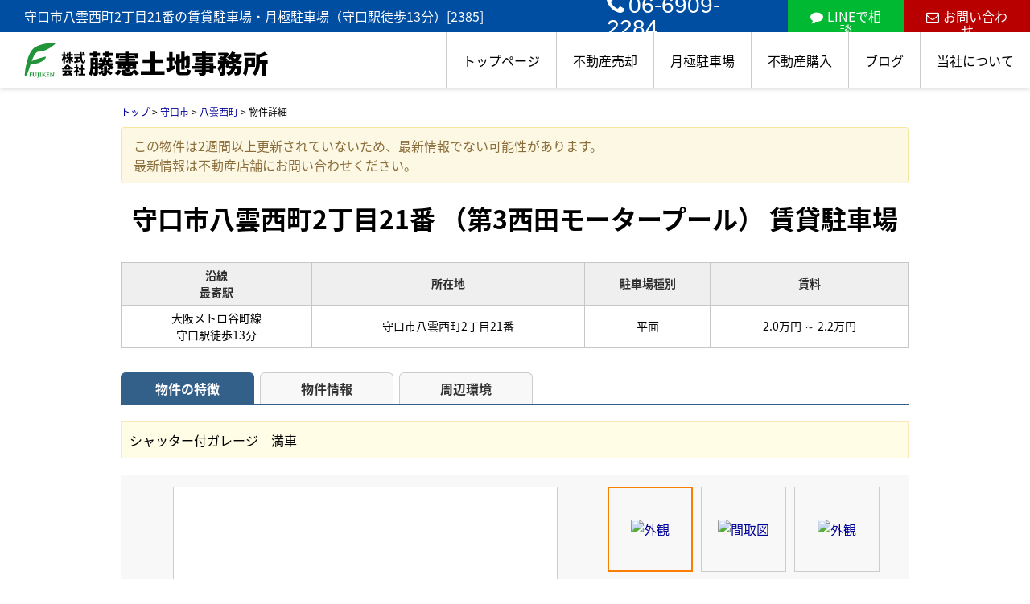

--- FILE ---
content_type: text/html; charset=UTF-8
request_url: https://fujikentochijimusho.com/estate/erp/3231/0/85
body_size: 7386
content:
<!DOCTYPE html>
<html lang="ja">
<head>
<meta charset="UTF-8" />
<title>守口市八雲西町2丁目21番の賃貸駐車場・月極駐車場（守口駅徒歩13分）[2385]</title>
<meta name="description" content="守口市八雲西町2丁目21番の賃貸駐車場・月極駐車場（守口駅徒歩13分）[2385]物件詳細です。守口市八雲西町2丁目21番の賃貸駐車場・月極駐車場情報は株式会社藤憲土地事務所にお任せください。" />
<meta name="format-detection" content="telephone=no">

<link href="/js_com/lib/dojo/dijit/themes/claro/claro.css?1682154265" rel="stylesheet" type="text/css">
<link href="/css_com/lib/font-awesome/css/font-awesome.min.css?1682154264" rel="stylesheet" type="text/css">
<link href="/css_com/pc/common.css?1762407652" rel="stylesheet" type="text/css">
<link href="/css/layout.css?1741056549" rel="stylesheet" type="text/css">
<link href="/css/custom.css?1725258902" rel="stylesheet" type="text/css">
<link href="/css/responsive.css?1725259041" rel="stylesheet" type="text/css">

<link rel="canonical" href="https://fujikentochijimusho.com/estate/erp/3231/0/85" />

<script src="/js_com/lib/jquery/jquery.js?1682154265"></script>
<script src="/js_com/common.js?1682154265"></script>
<script src="/js_com/util.js?1682154265"></script>
<script src="/js_com/init.js?1682154265"></script>
<script src="/js_com/estate/rent/park.js?1709891603"></script>
<script>var relPath = "/";var sslUrl = "https://fujikentochijimusho.com/";</script>
<meta property="og:url" content="https://fujikentochijimusho.com/estate/erp/3231/0/85">
<meta property="og:type" content="article">
<meta property="og:title" content="守口市八雲西町2丁目21番の賃貸駐車場・月極駐車場（守口駅徒歩13分）[2385]">
<meta property="og:description" content="守口市八雲西町2丁目21番の賃貸駐車場・月極駐車場（守口駅徒歩13分）[2385]物件詳細です。守口市八雲西町2丁目21番の賃貸駐車場・月極駐車場情報は株式会社藤憲土地事務所にお任せください。">
<meta property="og:site_name" content="株式会社藤憲土地事務所">
<meta property="og:image" content="//image.estate.sesh.jp/image/view/filename/erp_3231_0_85_1_1573281365.jpg/w/600/h/600">

<link href="https://fonts.googleapis.com/css2?family=Noto+Serif+JP:wght@400;500;700;900&display=swap" rel="stylesheet">
<link href="/js_com/lib/jquery/animation/animation.css" rel="stylesheet">
<script src="/js_com/lib/jquery/jquery.inview.min.js"></script>
<script src="/js_com/lib/jquery/animation/animation.js"></script>
<!-- Global site tag (gtag.js) - Google Analytics -->
<script async src="https://www.googletagmanager.com/gtag/js?id=UA-130271778-48"></script>
<script>
  window.dataLayer = window.dataLayer || [];
  function gtag(){dataLayer.push(arguments);}
  gtag('js', new Date());

  gtag('config', 'UA-130271778-48');
</script>
<meta name="msvalidate.01" content="6D282545D8156E5F30BC4B8AE6C673A9" />
<link rel="icon" href="/img/favicon.ico">
</head>

<body class="claro">

<header class="l-header-03">
    <div class="l-header-03__wrapper">
        <div class="l-header-03__title">
            <h1 id="bt-cms-catchcopy">守口市八雲西町2丁目21番の賃貸駐車場・月極駐車場（守口駅徒歩13分）[2385]</h1>
            <div class="l-header-03__inquiry">
                <div class="l-header-03__inquiry--tel">
                    <a href="tel:06-6909-2284"><i class="fa fa-phone u-mr-5"></i>06-6909-2284</a>
                </div>
                <div class="l-header-03__inquiry--line">
                    <a href="https://page.line.me/432fstnx" target="_blank"><i class="fa fa-comment u-mr-5" aria-hidden="true"></i>LINEで相談</a>
                </div>
                <div class="l-header-03__inquiry--mail">
                    <a href="https://fujikentochijimusho.com/index/inquiry"><i class="fa fa-envelope-o u-mr-5" aria-hidden="true"></i>お問い合わせ</a>
                </div>
            </div>
        </div>
        <div class="l-header-03__inner">
            <div class="l-header-03__logo">
                <a href="https://fujikentochijimusho.com/"><img src="/img/logo.svg" alt="株式会社藤憲土地事務所"></a>
            </div>
            <div class="l-header-03__nav">
                <ul>
                    <li><a href="https://fujikentochijimusho.com/">トップページ</a></li>
                    <li><a href="javascript:;">不動産売却</a>
                        <ul>
                            <li><a href="https://fujikentochijimusho.com/sell">当社の売却サービス</a></li>
                            <li><a href="https://fujikentochijimusho.com/how-to-choose">不動産会社の選び方</a></li>
                            <li><a href="https://fujikentochijimusho.com/enclosure">物件情報の囲い込みについて</a></li>
                            <li><a href="https://fujikentochijimusho.com/sell-document">不動産売却の必要書類</a></li>
                            <li><a href="https://fujikentochijimusho.com/voluntary_sale">任意売却</a></li>
                        </ul>
                    </li>
                    <li><a href="javascript:;">月極駐車場</a>
                        <ul>
                            <li><a href="https://fujikentochijimusho.com/estate/rent/park/list">月極駐車場一覧</a></li>
                            <li><a href="https://fujikentochijimusho.com/tukigime">駐車場管理</a></li>
                        </ul>
                    </li>
                    <li><a href="https://fujikentochijimusho.com/buy">不動産購入</a></li>
                    <li><a href="https://fujikentochijimusho.com/cms/slog/1">ブログ</a></li>
                    <li><a href="javascript:;">当社について</a>
                        <ul>
                            <li><a href="https://fujikentochijimusho.com/cms/shop">会社概要</a></li>
                            <li><a href="https://fujikentochijimusho.com/cms/staff">スタッフ紹介</a></li>
                            <li><a href="https://fujikentochijimusho.com/Parkinglot">駐車場のご案内</a></li>
                        </ul>
                    </li>
                </ul>
            </div>
            <div class="l-header-03__menu__button">
                <a href="javascript:;" id="js-header-menu-button"><i class="fa fa-bars"></i></a>
            </div>
        </div>
    </div>
    <div class="l-header-03__sp-menu" id="js-header-menu">
        <div class="l-header-03__sp-menu__nav" id="js-header__sp-menu">
            <ul>
                <li><a href="https://fujikentochijimusho.com/">トップページ</a></li>
                <li class="l-header-03__sp-menu__nav-child"><a href="javascript:;">不動産売却</a>
                    <ul>
                        <li><a href="https://fujikentochijimusho.com/sell">当社の売却サービス</a></li>
                        <li><a href="https://fujikentochijimusho.com/how-to-choose">不動産会社の選び方</a></li>
                        <li><a href="https://fujikentochijimusho.com/enclosure">物件情報の囲い込みについて</a></li>
                        <li><a href="https://fujikentochijimusho.com/sell-document">不動産売却の必要書類</a></li>
                        <li><a href="https://fujikentochijimusho.com/voluntary_sale">任意売却</a></li>
                    </ul>
                </li>
                <li class="l-header-03__sp-menu__nav-child"><a href="javascript:;">月極駐車場</a>
                    <ul>
                        <li><a href="https://fujikentochijimusho.com/estate/rent/park/list">月極駐車場一覧</a></li>
                        <li><a href="https://fujikentochijimusho.com/tukigime">駐車場管理</a></li>
                    </ul>
                </li>
                <li><a href="https://fujikentochijimusho.com/buy">不動産購入</a></li>
                <li><a href="https://fujikentochijimusho.com/cms/slog/1">ブログ</a></li>
                <li class="l-header-03__sp-menu__nav-child"><a href="javascript:;">当社について</a>
                    <ul>
                        <li><a href="https://fujikentochijimusho.com/cms/shop">会社概要</a></li>
                        <li><a href="https://fujikentochijimusho.com/cms/staff">スタッフ紹介</a></li>
                        <li><a href="https://fujikentochijimusho.com/Parkinglot">駐車場のご案内</a></li>
                    </ul>
                </li>
            </ul>
        </div>
        <div class="l-header-03__sp-menu--tel">
            <a href="tel:06-6909-2284"><i class="fa fa-phone u-mr-5"></i>06-6909-2284</a>
            <p>営業時間／9:00～19:00<br>定休日／日曜日(25日～31日の日曜は営業しています)</p>
        </div>
        <div class="l-header-03__sp-menu--inquiry">
            <div class="l-header-03__sp-menu--inquiry__line">
                <a href="https://page.line.me/432fstnx" target="_blank"><i class="fa fa-comment u-mr-5" aria-hidden="true"></i>LINEで相談</a>
            </div>
            <div class="l-header-03__sp-menu--inquiry__mail">
                <a href="https://fujikentochijimusho.com/index/inquiry"><i class="fa fa-envelope-o u-mr-5" aria-hidden="true"></i>お問い合わせ</a>
            </div>
        </div>
    </div>
</header>

<script>
    $(function() {
        $('.l-header-03__sp-menu__nav-child a').click( function() {
            $(this).next('ul').slideToggle('is-open');
            $(this).toggleClass('is-open');
        });
    });
</script>

<script>
    $(function() {
        $('#js-header-menu-button').on('click', function() {
            $('#js-header-menu').toggleClass('__open');
        });
    });
</script>


<div class="contents layout_m clearfix">
    <div class="cont_main">
        

    <div class="breadcrumb"><ol itemscope itemtype="http://schema.org/BreadcrumbList"><li itemprop="itemListElement" itemscope itemtype="http://schema.org/ListItem"><a itemprop="item" href="https://fujikentochijimusho.com/"><span itemprop="name">トップ</span></a><meta itemprop="position" content="1" /></li> > <li itemprop="itemListElement" itemscope itemtype="http://schema.org/ListItem"><a itemprop="item" href="https://fujikentochijimusho.com/estate/rent/park/list/p/skts-27209"><span itemprop="name">守口市</span></a><meta itemprop="position" content="2" /></li> > <li itemprop="itemListElement" itemscope itemtype="http://schema.org/ListItem"><a itemprop="item" href="https://fujikentochijimusho.com/estate/rent/park/list/p/skts-27209.area-272090077"><span itemprop="name">八雲西町</span></a><meta itemprop="position" content="3" /></li> > <li>物件詳細</li></ol></div>
    <form name="detailForm" method="post">
    <input type="hidden" id="no" value="1" />

        
    <div class="estate-detail ">
        
        
                <div class="message yellow">
            <p>この物件は2週間以上更新されていないため、最新情報でない可能性があります。</p>
            <p>最新情報は不動産店舗にお問い合わせください。</p>
        </div>
        
        <div class="mB30">
            <h2 class="tit mT20">
                守口市八雲西町2丁目21番                                （第3西田モータープール）                                <span>賃貸駐車場</span>
            </h2>

        
            
            
            <table class="tbl wFull mB30">
                <tr>
                    <th class="txtCt">沿線<br />最寄駅</th>
                    <th class="txtCt">所在地</th>
                    <th class="txtCt">駐車場種別</th>
                    <th class="txtCt">賃料</th>
                </tr>
                <tr>
                    <td class="txtCt">
                                                <p>大阪メトロ谷町線</p>
                        <p>守口駅徒歩13分</p>
                                            </td>
                    <td class="txtCt">守口市八雲西町2丁目21番</td>
                    <td class="txtCt">平面</td>
                    <td class="txtCt">
                        2.0万円
                                                <label>～</label>
                        2.2万円
                                            </td>
                </tr>
            </table>
        </div>

        <div class="tab-list lg mB50">
            <ul class="tab-head">
                <li class="active"><a href="#tab-estate">物件の特徴</a></li>
                <li><a href="#tab-detail">物件情報</a></li>
                <li><a href="#tab-around" class="map-tab-0">周辺環境</a></li>
            </ul>

            <div class="tab-inner" id="tab-estate">
                                                <div class="commentBox w980 mB20 p10">
                    <p>シャッター付ガレージ　満車</p>
                </div>
                                
                
                
                
                <div class="img-area mB30">
                    <div class="img-left">
                        <div class="img-box">
                            <div class="box-left">
                                <a href="javascript:void(0)"><i class="fa fa-chevron-left"></i></a>
                            </div>
                            <div class="box-main">
                                <div class="box-inner">
                                    <ul>
                                                                                <li class="">
                                            <a href="//image.estate.sesh.jp/image/view/filename/erp_3231_0_85_1_1573281365.jpg/w/600/h/600/sq/1" title="[外観]" data-lightbox="img-expand-0">
                                                <img src="//image.estate.sesh.jp/image/view/filename/erp_3231_0_85_1_1573281365.jpg/w/450/h/450" alt="外観" />
                                            </a>
                                        </li>
                                                                                <li class="none">
                                            <a href="//image.estate.sesh.jp/image/view/filename/erp_3231_0_85_0_1573201900.jpg/w/600/h/600/sq/1" title="[間取図]" data-lightbox="img-expand-0">
                                                <img src="//image.estate.sesh.jp/image/view/filename/erp_3231_0_85_0_1573201900.jpg/w/450/h/450" alt="間取図" />
                                            </a>
                                        </li>
                                                                                <li class="none">
                                            <a href="//image.estate.sesh.jp/image/view/filename/erp_3231_0_85_2_1573281365.jpg/w/600/h/600/sq/1" title="[外観]" data-lightbox="img-expand-0">
                                                <img src="//image.estate.sesh.jp/image/view/filename/erp_3231_0_85_2_1573281365.jpg/w/450/h/450" alt="外観" />
                                            </a>
                                        </li>
                                                                                <li class="none">
                                            <a href="//image.estate.sesh.jp/image/view/filename/erp_3231_0_85_3_1573201900.jpg/w/600/h/600/sq/1" title="[案内図]" data-lightbox="img-expand-0">
                                                <img src="//image.estate.sesh.jp/image/view/filename/erp_3231_0_85_3_1573201900.jpg/w/450/h/450" alt="案内図" />
                                            </a>
                                        </li>
                                                                                <li class="none">
                                            <a href="//image.estate.sesh.jp/image/view/filename/erp_3231_0_85_4_1573281365.jpg/w/600/h/600/sq/1" title="[外観]" data-lightbox="img-expand-0">
                                                <img src="//image.estate.sesh.jp/image/view/filename/erp_3231_0_85_4_1573281365.jpg/w/450/h/450" alt="外観" />
                                            </a>
                                        </li>
                                                                                <li class="none">
                                            <a href="//image.estate.sesh.jp/image/view/filename/erp_3231_0_85_5_1573281365.jpg/w/600/h/600/sq/1" title="[外観]" data-lightbox="img-expand-0">
                                                <img src="//image.estate.sesh.jp/image/view/filename/erp_3231_0_85_5_1573281365.jpg/w/450/h/450" alt="外観" />
                                            </a>
                                        </li>
                                                                                <li class="none">
                                            <a href="//image.estate.sesh.jp/image/view/filename/erp_3231_0_85_6_1573281365.jpg/w/600/h/600/sq/1" title="[外観]" data-lightbox="img-expand-0">
                                                <img src="//image.estate.sesh.jp/image/view/filename/erp_3231_0_85_6_1573281365.jpg/w/450/h/450" alt="外観" />
                                            </a>
                                        </li>
                                                                                <li class="none">
                                            <a href="//image.estate.sesh.jp/image/view/filename/erp_3231_0_85_7_1573281366.jpg/w/600/h/600/sq/1" title="[外観]" data-lightbox="img-expand-0">
                                                <img src="//image.estate.sesh.jp/image/view/filename/erp_3231_0_85_7_1573281366.jpg/w/450/h/450" alt="外観" />
                                            </a>
                                        </li>
                                                                            </ul>
                                </div>
                                <div class="box-foot">
                                    <p class="type">外観</p>
                                    <p class="expand"><a href="javascript:;"><i class="fa fa-search-plus mR5"></i>拡大する</a></p>
                                    <p class="page"><span>1</span> / 8</p>
                                </div>
                            </div>
                            <div class="box-right">
                                <a href="javascript:void(0)"><i class="fa fa-chevron-right"></i></a>
                            </div>
                        </div>
                        <div class="img-caption"></div>
                    </div>

                    <div class="img-right">
                        <ul class="thumbnail-list">
                                                        <li class="active">
                                <a href="javascript:void(0)">
                                    <img src="//image.estate.sesh.jp/image/view/filename/erp_3231_0_85_1_1573281365.jpg/w/100/h/100" alt="外観" data-caption=""></a>
                            </li>
                                                        <li>
                                <a href="javascript:void(0)">
                                    <img src="//image.estate.sesh.jp/image/view/filename/erp_3231_0_85_0_1573201900.jpg/w/100/h/100" alt="間取図" data-caption=""></a>
                            </li>
                                                        <li>
                                <a href="javascript:void(0)">
                                    <img src="//image.estate.sesh.jp/image/view/filename/erp_3231_0_85_2_1573281365.jpg/w/100/h/100" alt="外観" data-caption=""></a>
                            </li>
                                                        <li>
                                <a href="javascript:void(0)">
                                    <img src="//image.estate.sesh.jp/image/view/filename/erp_3231_0_85_3_1573201900.jpg/w/100/h/100" alt="案内図" data-caption=""></a>
                            </li>
                                                        <li>
                                <a href="javascript:void(0)">
                                    <img src="//image.estate.sesh.jp/image/view/filename/erp_3231_0_85_4_1573281365.jpg/w/100/h/100" alt="外観" data-caption=""></a>
                            </li>
                                                        <li>
                                <a href="javascript:void(0)">
                                    <img src="//image.estate.sesh.jp/image/view/filename/erp_3231_0_85_5_1573281365.jpg/w/100/h/100" alt="外観" data-caption=""></a>
                            </li>
                                                        <li>
                                <a href="javascript:void(0)">
                                    <img src="//image.estate.sesh.jp/image/view/filename/erp_3231_0_85_6_1573281365.jpg/w/100/h/100" alt="外観" data-caption=""></a>
                            </li>
                                                        <li>
                                <a href="javascript:void(0)">
                                    <img src="//image.estate.sesh.jp/image/view/filename/erp_3231_0_85_7_1573281366.jpg/w/100/h/100" alt="外観" data-caption=""></a>
                            </li>
                                                    </ul>
                    </div>
                </div>

                            </div>

            <div class="tab-inner" id="tab-detail">
                <h3 class="tit">基本情報</h3>
                <table class="tbl wFull mB30">
                    <tr>
                        <th width="15%">物件種目</th>
                        <td width="35%">駐車場</td>
                                                <th width="15%">駐車場名</th>
                        <td width="35%">第3西田モータープール</td>
                                            </tr>
                    <tr>
                        <th>小学校区</th>
                        <td>
                            八雲小                                                    </td>
                        <th>中学校区</th>
                        <td>
                            八雲中                                                    </td>
                    </tr>
                    <tr>
                        <th>交通</th>
                        <td colspan="3">
                                                                                <p>
                                大阪メトロ谷町線                                守口駅徒歩13分
                                                            </p>
                                                                                                            <p>
                                京阪本線                                守口市駅徒歩18分
                                                            </p>
                                                                                                                                                            </td>
                    </tr>
                </table>

                <h3 class="tit">賃料・管理費等</h3>
                <table class="tbl wFull mB30">
                    <tr>
                        <th width="15%">賃料</th>
                        <td width="35%">
                            2.0万円
                                                        <label>～</label>
                            2.2万円
                                                    </td>
                        <th width="15%">管理費</th>
                        <td width="35%">－</td>
                    </tr>
                    <tr>
                        <th>敷金</th>
                        <td>なし</td>
                        <th>礼金</th>
                        <td>なし</td>
                    </tr>
                    <tr>
                        <th>敷引</th>
                        <td>なし</td>
                        <th>保証金</th>
                        <td>なし</td>
                    </tr>
                    <tr>
                        <th>権利金</th>
                        <td>なし</td>
                        <th></th>
                        <td></td>
                    </tr>
                                        <tr>
                        <th>その他月額費用</th>
                        <td colspan="3">
                                                                                <p>口座振替手数料<label>：</label>550円</p>
                                                                                                                                    </td>
                    </tr>
                    <tr>
                        <th>その他初期費用</th>
                        <td colspan="3">
                                                                                <p>全保連初回保証料<label>：</label>20,000円</p>
                                                                                                                                    </td>
                    </tr>
                                                            <tr>
                        <th>駐車場設備</th>
                        <td colspan="3">舗装、シャッター付き</td>
                    </tr>
                                        <tr>
                        <th>備考</th>
                        <td colspan="3">青空16・17・18・35・36・37号10,000円　/　軽専用0号9,000円<br />
シャッター付ガレージ たて5,100㎜・よこ2,500㎜<br />
連帯保証人必須<br />
<br />
保管場所使用承諾証明書発行<br />
証明書発行手数料 10,000円<br />
<br />
最新の空き情報につきましてはご来店・お電話・メール等でお問い合わせお願いいたします。</td>
                    </tr>
                                                        </table>

                                <table class="tbl wFull">
                    <tr>
                        <th width="15%">契約期間</th>
                        <td width="35%">1年</td>
                        <th width="15%">更新料</th>
                        <td width="35%">なし</td>
                    </tr>
                                        <tr>
                        <th>仲介手数料</th>
                        <td>
                                                        1.1ヶ月（税込）
                                                    </td>
                        <th></th>
                        <td></td>
                    </tr>
                                        <tr>
                        <th>現状</th>
                        <td>満車</td>
                        <th>引渡し</th>
                        <td>
                            相談                                                </td>
                    </tr>
                    <tr>
                        <th>条件等</th>
                        <td>
                                                        －                                                    </td>
                        <th>物件番号</th>
                        <td>085</td>
                    </tr>
                    <tr>
                        <th>情報公開日</th>
                        <td>2019年11月08日</td>
                        <th>次回更新予定日</th>
                        <td>2026年01月18日</td>
                    </tr>
                </table>
                            </div>

            <div class="tab-inner" id="tab-around">
                <h3 class="tit">周辺環境</h3>
                                <div class="cFix mB10">
        <div class="w130 p10 bdGray flL mR13">
        <div class="mB10">
            <img src="//image.estate.sesh.jp/image/view/filename/fcl_3231_0_1_0_1565419239.jpg/w/130/h/130/sq/1" alt="松下記念病院" />
        </div>
        <div class="fs12">
            <p class="h36">松下記念病院</p>
            <p>[病院]</p>
            <p></p>
        </div>
    </div>
        <div class="w130 p10 bdGray flL mR13">
        <div class="mB10">
            <img src="//image.estate.sesh.jp/image/view/filename/fcl_3231_0_13_0_1565415034.jpg/w/130/h/130/sq/1" alt="守口市役所" />
        </div>
        <div class="fs12">
            <p class="h36">守口市役所</p>
            <p>[役所]</p>
            <p></p>
        </div>
    </div>
        <div class="w130 p10 bdGray flL mR13">
        <div class="mB10">
            <img src="//image.estate.sesh.jp/image/view/filename/fcl_3231_0_15_0_1565414838.jpg/w/130/h/130/sq/1" alt="守口郵便局" />
        </div>
        <div class="fs12">
            <p class="h36">守口郵便局</p>
            <p>[金融機関]</p>
            <p></p>
        </div>
    </div>
        <div class="w130 p10 bdGray flL mR13">
        <div class="mB10">
            <img src="//image.estate.sesh.jp/image/view/filename/fcl_3231_0_17_0_1565419389.jpg/w/130/h/130/sq/1" alt="守口八雲西郵便局" />
        </div>
        <div class="fs12">
            <p class="h36">守口八雲西郵便局</p>
            <p>[金融機関]</p>
            <p></p>
        </div>
    </div>
        <div class="w130 p10 bdGray flL mR13">
        <div class="mB10">
            <img src="//image.estate.sesh.jp/image/view/filename/fcl_3231_0_26_0_1565415895.jpg/w/130/h/130/sq/1" alt="関西みらい銀行 守口支店" />
        </div>
        <div class="fs12">
            <p class="h36">関西みらい銀行 守口支店</p>
            <p>[金融機関]</p>
            <p></p>
        </div>
    </div>
        <div class="w130 p10 bdGray flL ">
        <div class="mB10">
            <img src="//image.estate.sesh.jp/image/view/filename/fcl_3231_0_105_0_1565414681.jpg/w/130/h/130/sq/1" alt="守口市立下島小学校" />
        </div>
        <div class="fs12">
            <p class="h36">守口市立下島小学校</p>
            <p>[教育施設]</p>
            <p></p>
        </div>
    </div>
    </div>
<div class="taR mB10">
    <a target="_blank" href="/cms/facility/list/area_cd/272090077"><i class="fa fa-chevron-right mR5"></i>八雲西町の施設をもっと見る</a>
</div>

                <table class="tbl mB20 wFull">
                    <tr>
                        <th width="15%">周辺施設</th>
                        <td width="85%">－</td>
                    </tr>
                </table>

                                            <div class="" id="detailMap0" style="width:980px; height:400px"></div>
                <input type="hidden" id="geo_lat_0" value="34.7467798" />
                <input type="hidden" id="geo_long_0" value="135.5656500" />

                                        </div>

            <ul class="tab-foot">
                <li class="active"><a href="#tab-estate">物件の特徴</a></li>
                <li><a href="#tab-detail">物件情報</a></li>
                <li><a href="#tab-around" class="map-tab-0">周辺環境</a></li>
            </ul>
        </div>

        
                        <div class="mB50">
            <h3 class="tit">お問い合わせ</h3>
            <div class="estateInquiryBox hp">
                <a class="btnInquiry" href="https://fujikentochijimusho.com/estate/rent/inquiry/input/data_type/23/estate_key/23_3231_0_85/ref/estate/sess/init">お問い合わせ</a>
                            </div>
        </div>
        
        <h3 class="tit">取扱店舗</h3>
        <div class="estateShopBox">
            <div class="flL w750">
                <p class="marB5">
                                        <span class="fSize18">株式会社藤憲土地事務所</span>
                                    </p>
                <p class="txtRed fSize18">TEL：06-6909-2284</p>
                                <p class="marB5">FAX：06-6908-8764</p>
                                                <p class="marB5">住所：守口市八雲中町２丁目１番２７号 </p>
                <p class="marB5">営業時間：9:00～19:00&nbsp;/&nbsp;定休日：日曜日(25日～31日の日曜は営業しています)</p>
                <div class="bdBGrayDot">
                    <p class="marB5">免許番号：大阪府知事（１3）第１５７２８号</p>
                                    </div>
                <p class="marT5">取引態様：専任</p>
            </div>
            <div class="flR">
                                                        <a target="_blank" href="https://www.google.com/maps/search/?api=1&query=34.7449161,135.5669055" title="大きな地図で表示">
                        <img class="bdGray" src="https://maps.googleapis.com/maps/api/staticmap?key=AIzaSyAli4wUoC2zoyD932dOZuY6Zlh9v9Et388&zoom=15&size=170x170&markers=34.7449161,135.5669055" width="170" height="170" alt="株式会社藤憲土地事務所" /></a>
                    
                            </div>
        </div>
            </div>
        </form>


<link href="/js_com/lib/jquery/lightbox2/css/lightbox.min.css?1682154265" rel="stylesheet" type="text/css">
<script src="/js_com/lib/jquery/lightbox2/js/lightbox.min.js?1682154265"></script>
<div id="loadOverlay" class="loadOverlay"><div id="loadOverlayInner" class="loadOverlayInner"></div></div>
<script src="/js_com/lib/dojo/config.js?1682154265"></script>

<script src="/js_com/lib/dojo/dojo/dojo.js?1682154265"></script>

<script src="/js_com/lib/dojo/initWidget.js?1682154265"></script>

<script src="/js_com/lib/dojo/tooltip.js?1682154265"></script>

<script src="/js_com/estate/common/common.js?1735087576"></script>
<script src="https://maps.googleapis.com/maps/api/js?key=AIzaSyAli4wUoC2zoyD932dOZuY6Zlh9v9Et388"></script>
<script type="text/javascript">
lightbox.option({
    'resizeDuration': 200,
});

$(function() {
    detailInit();
});
</script>


    </div>
</div>

<footer class="l-footer-07">
    <div class="l-footer-07__inner">
        <div class="l-footer-07__contents">
            <div class="l-footer-07__info">
                <div class="l-footer-07__info__detail">
                    <div class="l-footer-07__info__logo">
                        <a href="https://fujikentochijimusho.com/">
                            <img src="/img/logo.svg" alt="株式会社藤憲土地事務所">
                        </a>
                    </div>
                    <p>〒570-0005<br>守口市八雲中町２丁目１番２７号 </p>
                    <a class="l-footer-07__info__tel" href="tel:06-6909-2284">Tel：06-6909-2284</a>
                    <p>営業時間／9:00～19:00</p>
                    <p>定休日／日曜日(25日～31日の日曜は営業しています)</p>
                </div>
                <div class="l-footer-07__info__map">
                    <iframe src="https://www.google.com/maps/embed/v1/place?key=AIzaSyA-Ye2YD4VVE2cakaNzGlzhkoLFPGAQJ8E&q=34.7449161,135.5669055&zoom=15" style="width:100%;height:100%;border:0" allowfullscreen></iframe>
                </div>
            </div>
            <div class="l-footer-07__nav">
                <ul>
                    <li><a href="https://fujikentochijimusho.com/">トップページ</a></li>
                    <li><a href="https://fujikentochijimusho.com/sell">不動産売却</a></li>
                    <li><a href="https://fujikentochijimusho.com/enclosure">物件情報の囲い込みについて</a></li>
                    <li><a href="https://fujikentochijimusho.com/how-to-choose">不動産会社の選び方</a></li>
                    <li><a href="https://fujikentochijimusho.com/voluntary_sale">任意売却</a></li>
                    <li><a href="https://fujikentochijimusho.com/estate/rent/park/list">月極駐車場一覧</a></li>
                    <li><a href="https://fujikentochijimusho.com/tukigime">駐車場管理</a></li>
                    <li><a href="https://fujikentochijimusho.com/buy">不動産購入</a></li>
                    <li><a href="https://fujikentochijimusho.com/cms/ques">よくある質問</a></li>
                    <li><a href="https://fujikentochijimusho.com/cms/slog/1">ブログ</a></li>
                    <li><a href="https://fujikentochijimusho.com/cms/staff">スタッフ紹介</a></li>
                    <li><a href="https://fujikentochijimusho.com/Parkinglot">ご来店時の駐車場案内</a></li>
                    <li><a href="https://fujikentochijimusho.com/cms/shop">会社概要</a></li>
                    <li><a href="https://fujikentochijimusho.com/cms/job">求人情報</a></li>
                    <li><a href="https://fujikentochijimusho.com/index/inquiry">お問い合わせ</a></li>
                    <li><a href="https://fujikentochijimusho.com/index/sitemap">サイトマップ</a></li>
                </ul>
            </div>
        </div>
    </div>
</footer>

<div class="btn__page_top">
    <i class="fa fa-chevron-up"></i>
    <span>ページの先頭へ</span>
</div>

<div class="copyright"><small>Copyright &copy; 株式会社藤憲土地事務所 All rights Reserved. powered by 不動産クラウドオフィス</small></div>
</body>
</html>


--- FILE ---
content_type: text/css
request_url: https://fujikentochijimusho.com/css/responsive.css?1725259041
body_size: 29290
content:
@charset "UTF-8";

/* ━━━━━━━━━━━━━━━━

 ■初期化

━━━━━━━━━━━━━━━━ */
body {
  font-family: "Noto Sans Japanese", sans-serif;
  min-width: auto !important;
}

/* ━━━━━━━━━━━━━━━━

 ■ユーティリティ

━━━━━━━━━━━━━━━━ */
/**
 * Display
 */
/*==================================
* media
==================================*/
@media screen and (min-width: 768px) {
  .u-hidden-pc {
    display: none !important;
  }
}

@media screen and (max-width: 767px) {
  .u-hidden-sp {
    display: none !important;
  }
}

/**
 * margin
 */
.u-mr-5 {
  margin-right: 5px !important;
}

.u-mr-10 {
  margin-right: 10px !important;
}

.u-ml-5 {
  margin-left: 5px !important;
}

.u-ml-10 {
  margin-left: 10px !important;
}

.u-mb-0 {
  margin-bottom: 0 !important;
}

.u-mb-5 {
  margin-bottom: 5px !important;
}

.u-mb-10 {
  margin-bottom: 10px !important;
}

.u-mb-15 {
  margin-bottom: 15px !important;
}

.u-mb-20 {
  margin-bottom: 20px !important;
}

.u-mb-30 {
  margin-bottom: 30px !important;
}

.u-mb-40 {
  margin-bottom: 40px !important;
}

.u-mb-50 {
  margin-bottom: 50px !important;
}

.u-mb-80 {
  margin-bottom: 80px !important;
}

/**
 * Padding
 */
.u-pt-0 {
  padding-top: 0 !important;
}

.u-pt-10 {
  padding-top: 10px !important;
}

.u-pt-50 {
  padding-top: 50px !important;
}

.u-pb-0 {
  padding-bottom: 0 !important;
}

.u-pd-0 {
  padding: 0 !important;
}

/**
 * Text
 */
/*==================================
* color
==================================*/
.u-fc-light {
  color: #ced4da !important;
}

.u-fc-dark {
  color: #343a40 !important;
}

.u-fc-blue {
  color: #345887 !important;
}

.u-fc-red {
  color: #dc3545 !important;
}

.u-fc-red-dark {
  color: #ad002d !important;
}

.u-fc-green {
  color: #03967a !important;
}

.u-fc-orange {
  color: #FF8C00 !important;
}

.u-fc-white {
  color: #fff !important;
}

.u-fc-yellow {
  color: #ffc107 !important;
}

/*==================================
* font-size
==================================*/
.u-fs-h1 {
  font-size: 2rem !important;
}

.u-fs-h2 {
  font-size: 1.5rem !important;
}

.u-fs-h3 {
  font-size: 1.1rem !important;
}

@media screen and (min-width: 768px) {
  .u-fs-h1 {
    font-size: 2.5rem !important;
  }
  .u-fs-h2 {
    font-size: 1.7rem !important;
  }
  .u-fs-h3 {
    font-size: 1.2rem !important;
  }
}
/*==================================
* font-weight
==================================*/
.u-fw-bold {
  font-weight: bold !important;
}

/*==================================
* align
==================================*/
.u-text-top {
  vertical-align: top !important;
}

.u-text-center {
  text-align: center !important;
}

.u-text-right {
  text-align: right !important;
}

.u-text-left {
  text-align: left !important;
}

.u-text-middle {
  vertical-align: middle !important;
}

.u-text-bottom {
  vertical-align: bottom !important;
}

@media screen and (min-width: 768px) {
  .u-text-pc-center {
    text-align: center;
  }
}

@media screen and (max-width: 767px) {
  .u-text-sp-center {
    text-align: left;
  }
}

@media screen and (max-width: 767px) {
  .u-text-sp-left {
    text-align: left !important;
  }
}

/*==================================
* マーカー
==================================*/
.u-text-marker {
  background: linear-gradient(transparent 70%, #FFF799 70%);
}

.u-text-marker--orange {
  background: linear-gradient(transparent 75%, #ffbf7f 75%);
}

/* ━━━━━━━━━━━━━━━━

 ■コンポーネント

━━━━━━━━━━━━━━━━ */
/**
 * Block
 */
/*==================================
* コンテナ
==================================*/
.c-block {
  margin: 0 auto;
  padding: 30px 0;
}

@media screen and (min-width: 768px) {
  .c-block {
    max-width: 1140px;
  }
}
/**
 * Button
 */
/*==================================
* 標準
==================================*/
.c-button {
  width: 90%;
  display: block;
  margin: 0 auto;
  padding: 12px 5px;
  text-align: center;
  border-radius: 30px;
  border: 2px solid #004ea2;
  background-color: #FFF;
  cursor: pointer;
  transition: 0.3s cubic-bezier(0.45, 0, 0.55, 1);
  overflow: hidden;
  position: relative;
  z-index: 1;
}

.c-button,
.c-button:link,
.c-button:visited {
  text-decoration: none;
  color: #004ea2;
  font-weight: bold;
}

.c-button::after {
  background: #004ea2;
  position: absolute;
  top: 0;
  left: 0;
  content: "";
  width: 100%;
  height: 100%;
  transform: scale(0, 1);
  transform-origin: left top;
  transition: 0.3s cubic-bezier(0.45, 0, 0.55, 1);
  z-index: -1;
}

.c-button:hover {
  color: #FFF;
}

.c-button:hover::after {
  transform: scale(1, 1);
}

@media screen and (min-width: 768px) {
  .c-button {
    width: 40%;
    padding: 15px 10px;
    font-size: 17px;
  }
}
/*
　プライマリボタン
================================*/
.c-button--primary {
  width: 90%;
  display: block;
  padding: 20px 10px;
  margin: 0 auto;
  background-color: #004ea2;
  text-decoration: none;
  text-align: center;
}

.c-button--primary,
.c-button--primary:link,
.c-button--primary:visited {
  text-decoration: none;
  color: #FFF;
}

.c-button--primary:hover {
  opacity: 0.8;
}

@media screen and (min-width: 768px) {
  .c-button--primary {
    width: 30%;
    font-size: 17px;
  }
}
/*
　セカンダリボタン
================================*/
.c-button--secondary {
  width: 90%;
  display: block;
  padding: 20px 10px;
  margin: 0 auto;
  background-color: #fba100;
  text-decoration: none;
  text-align: center;
}

.c-button--secondary,
.c-button--secondary:link,
.c-button--secondary:visited {
  text-decoration: none;
  color: #FFF;
}

.c-button--secondary:hover {
  background-color: #4D4D4D;
}

@media screen and (min-width: 768px) {
  .c-button--secondary {
    width: 30%;
    font-size: 17px;
  }
}
/*
　アウトラインボタン
================================*/
.c-button-outline {
  width: 90%;
  padding: 15px 10px;
  display: block;
  text-align: center;
  font-weight: bold;
  border: 1.5px solid #111;
  margin: 0 auto;
}

.c-button-outline,
.c-button-outline:link,
.c-button-outline:visited {
  text-decoration: none;
  color: #111;
}

.c-button-outline:hover {
  border-color: transparent;
  color: #FFF;
  background-color: #004ea2;
}

/* PC */
@media screen and (min-width: 768px) {
  .c-button-outline {
    width: 40%;
    font-size: 20px;
  }
}
/*
　システム標準-H2
================================*/
h2.tit {
  width: 90%;
  text-align: center;
  color: #000;
  font-size: 1.4rem;
  font-weight: bold;
  margin: 0 auto 30px auto;
  padding: 0;
  background-color: transparent !important;
}

/* PC */
@media screen and (min-width: 768px) {
  h2.tit {
    width: 100%;
    font-size: 2rem;
  }
}
/*
　システム標準-H3
================================*/
h3.tit {
  position: relative;
  border-bottom: 4px solid #ccc;
  margin: 0 0 20px 0;
  padding: 15px 10px 15px 0;
  font-size: 1.1rem;
  background: transparent;
  text-shadow: none;
  border-top: none;
}

h3.tit:after {
  position: absolute;
  bottom: -4px;
  left: 0;
  z-index: 2;
  content: "";
  width: 20%;
  height: 4px;
  background-color: #004ea2;
}

/* PC */
@media screen and (min-width: 768px) {
  h3.tit {
    max-width: 1140px;
    margin: 0 auto 40px auto;
    padding: 0 0 10px 0;
    font-size: 1.3rem;
  }
}
/*
　シンプル-01・中央寄せ
================================*/
.c-title-01 {
  width: 90%;
  font-size: 1.4rem;
  font-weight: 900;
  text-align: center;
  color: #000;
  margin: 0 auto 30px auto;
}

/* PC */
@media screen and (min-width: 768px) {
  .c-title-01 {
    width: 100%;
    font-size: 2.5rem;
  }
}
/*
　シンプル-02・テキストカラー
================================*/
.c-title-02,
.c-title-02--color-2 {
  font-size: 25px;
  font-weight: 900;
  line-height: 1.3;
  text-align: center;
  color: #004ea2;
  margin-bottom: 30px;
}

.c-title-02--color-2 {
  color: #fba100;
}

/* PC */
@media screen and (min-width: 768px) {
  .c-title-02,
  .c-title-02--color-2 {
    font-size: clamp(40px, 4.649122807vw, 53px);
    margin-bottom: 50px;
  }
}
/*
　ルビ付き-01
================================*/
.c-title-ruby-01 {
  margin: 0 auto 20px auto;
  text-align: center;
}

.c-title-ruby-01 h2 {
  text-align: center;
  font-size: 1.5rem;
  font-weight: 800;
  margin-bottom: 10px;
}

.c-title-ruby-01 span {
  font-size: 14px;
  display: flex;
  align-items: center;
  justify-content: center;
}

.c-title-ruby-01 span:before,
.c-title-ruby-01 span:after {
  content: "";
  width: 2em;
  border-top: 1px solid;
}

.c-title-ruby-01 span:before {
  margin-right: 0.7em;
}

.c-title-ruby-01 span:after {
  margin-left: 0.7em;
}

/* PC */
@media screen and (min-width: 768px) {
  .c-title-ruby-01 {
    margin: 0 auto 50px auto;
  }
  .c-title-ruby-01 h2 {
    font-size: 2.5rem;
    margin-bottom: 7px;
  }
  .c-title-ruby-01 span {
    font-size: 1.2rem;
  }
}
/*
　ルビ付き-02
================================*/
.c-title-ruby-02 {
  position: relative;
  font-size: 1.8rem;
  font-weight: 500;
  border-bottom: 1px solid #333;
  margin-bottom: 30px;
  padding: 30px 0 10px 0;
}

.c-title-ruby-02 span {
  position: relative;
  line-height: 1.5;
  z-index: 2;
}

.c-title-ruby-02::before {
  content: attr(data-en);
  position: absolute;
  top: 20px;
  left: 10px;
  color: rgba(15, 10, 50, 0.1);
  font-size: 2rem;
  font-weight: bold;
  font-family: "Arial", sans-serif;
  z-index: 1;
}

/* PC */
@media screen and (min-width: 768px) {
  .c-title-ruby-02 {
    font-size: 3rem;
    margin-bottom: 50px;
  }
  .c-title-ruby-02::before {
    top: 0;
    left: 20px;
    font-size: 4.3rem;
  }
}
/*
　ルビ付き-03
================================*/
.c-title-ruby-03 {
  width: 90%;
  font-size: 1.8rem;
  font-weight: bold;
  text-align: center;
  line-height: 1.4;
  font-family: "Noto Serif JP", serif;
  color: #004ea2;
  margin: 0 auto 30px auto;
}

.c-title-ruby-03 span {
  display: block;
  font-size: 16px;
  font-weight: 400;
  font-family: "Noto Serif JP", serif;
  color: #333;
}

/* PC */
@media screen and (min-width: 768px) {
  .c-title-ruby-03 {
    width: 100%;
    font-size: 2.3rem;
    line-height: 1.5;
    margin: 0 auto 45px auto;
  }
}
/*
　ルビ付き-04
================================*/
.c-title-ruby-04 {
  width: 90%;
  font-size: 2rem;
  font-weight: 900;
  text-align: center;
  line-height: 1.4;
  margin: 0 auto 30px auto;
}

.c-title-ruby-04::first-letter {
  color: #004ea2;
}

.c-title-ruby-04 span {
  display: block;
  font-size: 18px;
  font-weight: bold;
}

/* PC */
@media screen and (min-width: 768px) {
  .c-title-ruby-04 {
    width: 100%;
    font-size: 2.8rem;
    line-height: 1.4;
    margin: 0 auto 45px auto;
  }
  .c-title-ruby-04 span {
    font-size: 20px;
  }
}
/*
　ルビ付き-05
================================*/
.c-title-ruby-05 {
  margin-bottom: 20px;
}

.c-title-ruby-05 span {
  font-size: 30px;
  font-weight: 900;
  line-height: 1.2;
}

.c-title-ruby-05 h2 {
  display: flex;
  align-items: center;
  font-size: 17px;
  font-weight: bold;
  margin-bottom: 10px;
}

.c-title-ruby-05 h2:before {
  content: "";
  width: 1.5em;
  border-top: 1px solid;
  margin-right: 0.5em;
}

/* PC */
@media screen and (min-width: 768px) {
  .c-title-ruby-05 {
    margin-bottom: 50px;
  }
  .c-title-ruby-05 span {
    font-size: 40px;
  }
  .c-title-ruby-05 h2 {
    font-size: 18px;
    margin-bottom: 7px;
  }
}
/*
　ルビ付き-06
================================*/
.c-title-ruby-06 {
  width: 90%;
  margin: 0 auto 30px auto;
  text-align: center;
  line-height: 1.4;
}

.c-title-ruby-06 h2 {
  font-size: 26px;
  font-weight: bold;
  color: #333;
}

.c-title-ruby-06 span::first-letter {
  color: #004ea2;
}

.c-title-ruby-06 span {
  display: block;
  font-size: 16px;
  font-weight: 900;
  color: #333;
}

/* PC */
@media screen and (min-width: 768px) {
  .c-title-ruby-06 {
    width: 100%;
    margin: 0 auto 45px auto;
  }
  .c-title-ruby-06 h2 {
    font-size: 34px;
  }
  .c-title-ruby-06 span {
    font-size: 20px;
  }
}
/*
　下線付き-01
================================*/
.c-title-border-01 {
  position: relative;
  font-size: 1.5rem;
  font-weight: bold;
  text-align: center;
  line-height: 1.4;
  width: 90%;
  margin: 0 auto 50px auto;
}

.c-title-border-01::after {
  content: "";
  display: block;
  position: absolute;
  width: 45px;
  left: calc(50% - 30px);
  bottom: -15px;
  border: 2px solid #004ea2;
  border-radius: 50px;
}

/* PC */
@media screen and (min-width: 768px) {
  .c-title-border-01 {
    width: 100%;
    font-size: 2.3rem;
    line-height: 1.4;
    margin: 0 auto 70px auto;
  }
}
/*
　番号付き-01
================================*/
.c-title-count-01 {
  position: relative;
  height: 100px;
  margin-right: 100px;
  padding: 20px 0 10px 15px;
  color: #fff;
  background: #004ea2;
  box-sizing: border-box;
  margin-bottom: 50px;
  font-weight: 900;
  font-size: 22px;
}

.c-title-count-01:after {
  position: absolute;
  top: 0;
  right: -60px;
  width: 0;
  height: 0;
  content: "";
  border-width: 100px 60px 0 0;
  border-style: solid;
  border-color: #004ea2 transparent transparent transparent;
}

.c-title-count-01 span {
  font-size: 50px;
  position: absolute;
  bottom: 0;
  right: -100px;
  display: block;
  padding-left: 16px;
  color: #004ea2;
  font-family: "Arial", "Noto Sans Japanese", sans-serif;
  font-weight: 700;
}

/* PC */
@media screen and (min-width: 768px) {
  .c-title-count-01 {
    margin-right: 120px;
    margin-bottom: 60px;
    padding: 20px 0 10px 20px;
    font-size: 40px;
    font-size: clamp(33px, 3vw, 40px);
  }
  .c-title-count-01 span {
    font-size: 63px;
    top: 0;
    right: -120px;
    padding-top: 10px;
  }
}
/*
　番号付き-02
================================*/
.c-title-count-02 {
  display: flex;
  align-items: flex-start;
  line-height: 1;
  border-top: 3px solid #000;
  border-bottom: 3px solid #000;
  padding: 10px 0;
}

.c-title-count-02 p {
  font-size: clamp(35px, 9vw, 100px);
  font-weight: bold;
  color: #004ea2;
  font-family: "Arial", sans-serif;
}

.c-title-count-02 h2 {
  margin-left: 3%;
  line-height: 1.4;
  font-size: clamp(20px, 6vw, 41px);
  font-weight: 900;
}

/* PC */
@media screen and (min-width: 768px) {
  .c-title-count-02 {
    align-items: center;
    padding: 0;
  }
  .c-title-count-02 p {
    margin-top: -2.4%;
    margin-bottom: -2.7%;
    font-size: clamp(130px, 17vw, 205px);
  }
  .c-title-count-02 h2 {
    margin-left: 40px;
    font-size: clamp(30px, 3.5vw, 45px);
  }
}
/*
　付箋風-01
================================*/
.c-title-label-01 {
  font-size: 1.2rem;
  font-weight: bold;
  background-color: #f8f8f8;
  border-left: 15px solid #004ea2;
  margin: 0 0 15px 0;
  padding: 15px 10px;
}

/* PC */
@media screen and (min-width: 768px) {
  .c-title-label-01 {
    font-size: 2rem;
    padding: 11px 10px 11px 20px;
    letter-spacing: 0.04em;
  }
}
/*
　背景カラー-01
================================*/
.c-title-bg-01,
.c-title-bg-01--color-2,
.c-title-bg-01--sm,
.c-title-bg-01--color-2--sm {
  margin-bottom: 30px;
  padding: 15px;
  background: #004ea2;
}

.c-title-bg-01 h2,
.c-title-bg-01--color-2 h2,
.c-title-bg-01--sm h2,
.c-title-bg-01--color-2--sm h2,
.c-title-bg-01 h3,
.c-title-bg-01--color-2 h3,
.c-title-bg-01--sm h3,
.c-title-bg-01--color-2--sm h3 {
  font-size: clamp(27px, 4.1666666667vw, 32px);
  color: #fff;
  font-weight: 900;
  line-height: 1.5;
}

.c-title-bg-01--color-2,
.c-title-bg-01--color-2--sm {
  background: #fba100;
}

.c-title-bg-01--sm,
.c-title-bg-01--color-2--sm {
  padding: 10px;
}

.c-title-bg-01--sm h2,
.c-title-bg-01--color-2--sm h2,
.c-title-bg-01--sm h3,
.c-title-bg-01--color-2--sm h3 {
  font-size: clamp(20px, 3.2552083333vw, 25px);
}

/* PC */
@media screen and (min-width: 768px) {
  .c-title-bg-01,
  .c-title-bg-01--color-2,
  .c-title-bg-01--sm,
  .c-title-bg-01--color-2--sm {
    margin-bottom: 50px;
    padding: 30px 0;
    text-align: center;
  }
  .c-title-bg-01 h2,
  .c-title-bg-01--color-2 h2,
  .c-title-bg-01--sm h2,
  .c-title-bg-01--color-2--sm h2,
  .c-title-bg-01 h3,
  .c-title-bg-01--color-2 h3,
  .c-title-bg-01--sm h3,
  .c-title-bg-01--color-2--sm h3 {
    font-size: clamp(32px, 6.5104166667vw, 50px);
    letter-spacing: 0.05em;
  }
  .c-title-bg-01--sm,
  .c-title-bg-01--color-2--sm {
    padding: 15px;
  }
  .c-title-bg-01--sm h2,
  .c-title-bg-01--color-2--sm h2,
  .c-title-bg-01--sm h3,
  .c-title-bg-01--color-2--sm h3 {
    font-size: clamp(25px, 3.90625vw, 30px);
  }
}
/*
　誘導型-01
================================*/
.c-title-induction-01 {
  width: 100%;
  padding-bottom: 35px;
  box-sizing: content-box;
  -webkit-clip-path: polygon(0 0, 100% 0, 100% 75%, 50% 100%, 0 75%, 0 0);
          clip-path: polygon(0 0, 100% 0, 100% 75%, 50% 100%, 0 75%, 0 0);
  background-color: #004ea2;
}

.c-title-induction-01__inner {
  display: flex;
  align-items: center;
  align-content: flex-start;
  justify-content: center;
  width: 90%;
  margin: 0 auto;
  padding: 4% 0 2% 0;
}

.c-title-induction-01__inner h2 {
  text-align: center;
  font-size: 20px;
  font-weight: 900;
  color: #fff;
  line-height: 1.4;
}

.c-title-induction-01 span {
  font-size: 24px;
  font-weight: 900;
  color: #fff;
}

/* PC */
@media screen and (min-width: 768px) {
  .c-title-induction-01__inner {
    max-width: 1140px;
    padding: 25px 0 20px 0;
  }
  .c-title-induction-01__inner h2 {
    line-height: 1.3;
    font-size: clamp(36px, 2vw, 40px);
  }
  .c-title-induction-01__inner span {
    font-size: clamp(42px, 5vw, 53px);
  }
}
/*
　アイコン付きタイトル
================================*/
.p-title-icon {
  position: relative;
  margin-bottom: 20px;
  padding-left: 27px;
  font-size: 20px;
  font-weight: bold;
  color: #333;
  box-sizing: border-box;
}

.p-title-icon::before {
  content: "";
  position: absolute;
  top: 2px;
  left: 0;
  background: linear-gradient(135deg, #fba100 0%, #fdd07f 100%);
  width: 22px;
  height: 22px;
  border-radius: 50%;
}

/* PC */
@media screen and (min-width: 768px) {
  .p-title-icon {
    padding-left: 32px;
    font-size: 23px;
  }
  .p-title-icon::before {
    top: 7px;
    width: 24px;
    height: 24px;
  }
}
/*
　追従ボタン-01
================================*/
.c-follow-button-01 {
  background: #c30d24;
  width: 100px;
  height: auto;
  border-radius: 50%;
  text-align: center;
  position: fixed;
  bottom: 24px;
  right: -150px;
  z-index: 100;
  padding: 5px 0;
}

.c-follow-button-01:hover {
  opacity: 0.7;
}

.c-follow-button-01 a {
  color: #fff;
  text-decoration: none;
  font-weight: 500;
  line-height: 1;
}

.c-follow-button-01 a span:first-of-type {
  font-size: 32px;
}

.c-follow-button-01 a span:last-of-type {
  font-size: 28px;
}

/*
　顧客の声
================================*/
.c-customer-voice-01 ul li {
  display: flex;
  width: 100%;
  margin: 20px 0;
  align-items: center;
  box-sizing: border-box;
}

.c-customer-voice-01 img {
  width: 18%;
}

.c-customer-voice-01 p {
  position: relative;
  display: inline-block;
  margin-left: 15px;
  padding: 10px 18px;
  font-weight: bold;
  border-radius: 50px;
  background-color: #fff;
  box-sizing: border-box;
}

.c-customer-voice-01 p::before {
  position: absolute;
  content: "";
  top: 50%;
  left: -23px;
  margin-top: -15px;
  border: 15px solid transparent;
  border-right: 20px solid #FFF;
  z-index: 0;
}

.c-customer-voice-01 span {
  background: linear-gradient(transparent 60%, #FFF799 60%);
}

/* PC */
@media screen and (min-width: 768px) {
  .c-customer-voice-01 ul {
    display: flex;
    flex-wrap: wrap;
  }
  .c-customer-voice-01 ul li {
    width: 50%;
    margin: 12px 0;
  }
  .c-customer-voice-01 img {
    width: 15%;
  }
  .c-customer-voice-01 p {
    font-size: 20px;
  }
}
/*
　特徴（２カラム）-01
================================*/
.c-feature-col2-01 {
  width: 95%;
  margin: 0 auto;
}

.c-feature-col2-01 li {
  border: 1px solid #000;
  background: #fff;
  margin-bottom: 50px;
  padding: 20px;
  box-sizing: border-box;
}

.c-feature-col2-01__image {
  margin-bottom: 15px;
}

.c-feature-col2-01__image img {
  width: 100%;
  height: 200px;
  -o-object-fit: cover;
     object-fit: cover;
}

.c-feature-col2-01__label {
  color: #fff;
  font-weight: bold;
  background: #004ea2;
  display: inline-block;
  padding: 5px 15px;
  margin-bottom: 12px;
}

.c-feature-col2-01 h3 {
  color: #004ea2;
  font-size: 20px;
  font-weight: 900;
  margin-bottom: 12px;
}

/* PC */
@media screen and (min-width: 768px) {
  .c-feature-col2-01 {
    display: flex;
    justify-content: space-between;
    flex-wrap: wrap;
    width: 100%;
  }
  .c-feature-col2-01 li {
    width: 48%;
    margin-bottom: 0;
    padding: 25px;
  }
  .c-feature-col2-01__image img {
    height: 280px;
  }
  .c-feature-col2-01 h3 {
    font-size: 25px;
  }
}
/*
　コンタクト-01
================================*/
.c-contact-01 {
  display: block;
  padding: 30px 0;
  background: #727a84;
}

/* mail */
.c-contact-01__mail {
  width: 95%;
  margin: 0 auto;
  border-bottom: 1px solid #FFF;
}

.c-contact-01__mail a {
  display: block;
  max-width: 380px;
  width: 90%;
  margin: 0 auto 30px auto;
  padding: 20px 0;
  text-align: center;
  text-decoration: none;
  font-size: 18px;
  color: #fff;
  border: solid 1px #fff;
}

.c-contact-01__mail a:hover {
  background-color: #FFF;
  color: #727a84;
}

.c-contact-01__mail a i {
  margin-right: 5px;
}

/* tel */
.c-contact-01__tel {
  padding-top: 20px;
  text-align: center;
  color: #fff;
}

.c-contact-01__tel__announce {
  font-size: 18px;
}

.c-contact-01__tel__no {
  text-decoration: none !important;
  font-size: 40px;
  font-weight: bold;
  color: #fff !important;
  font-family: "Arial", "Century Gothic", "Noto Sans Japanese", sans-serif;
}

.c-contact-01__tel__no i {
  margin-right: 5px;
}

.c-contact-01__tel__info {
  font-size: 14px;
}

/* PC */
@media screen and (min-width: 768px) {
  .c-contact-01 {
    display: flex;
    align-items: center;
    padding: 20px 0;
  }
  /* mail */
  .c-contact-01__mail {
    width: 50%;
    padding: 25px 0;
    border-right: 1px solid #FFF;
    border-bottom: none;
  }
  .c-contact-01__mail a {
    width: 70%;
    margin: 0 auto;
  }
  /* tel */
  .c-contact-01__tel {
    width: 50%;
    padding-top: 0;
  }
  .c-contact-01__tel__announce {
    font-size: 20px;
  }
  .c-contact-01__tel__info {
    font-size: 15px;
  }
}
/*
　CAT
================================*/
.c-contact-11 {
  width: 100%;
  padding: 30px 0;
  background-color: #f0dcb4;
}

.c-contact-11__inner {
  padding: 0 10px;
  text-align: center;
}

.c-contact-11 h2 {
  font-size: clamp(30px, 5.2083333333vw, 40px);
  margin-bottom: 25px;
  font-weight: bold;
}

.c-contact-11 p {
  font-weight: bold;
}

.c-contact-11__read {
  text-align: left;
}

.c-contact-11__button-wrapper {
  margin-top: 30px;
}

.c-contact-11__button--block {
  margin-bottom: 40px;
}

.c-contact-11__button--block a {
  text-decoration: none;
}

.c-contact-11__button--tel a,
.c-contact-11__button--line a {
  display: block;
  margin-bottom: 15px;
  color: #fff;
  border-radius: 100px;
}

.c-contact-11__button--tel a {
  padding: 15px 0 10px 0;
  font-size: clamp(37px, 6.1197916667vw, 47px);
  font-family: "Arial", sans-serif;
  font-weight: bold;
  background-color: #0b6ab5;
  box-shadow: 0 4px 0 0 #0b429d;
}

.c-contact-11__button--line a {
  padding: 20px 0;
  font-size: clamp(30px, 5.2083333333vw, 40px);
  background-color: #00b900;
  box-shadow: 0 4px 0 0 #048904;
}

.c-contact-11__button--tel a i {
  margin-right: 10px;
}

.c-contact-11__button--line img {
  position: relative;
  width: clamp(32px, 5.0890585242vw, 40px);
  height: auto;
  top: -6px;
  margin-right: 10px;
}

.c-contact-11__button--line a span {
  font-weight: bold;
}

/* PC */
@media screen and (min-width: 768px) {
  .c-contact-11 {
    padding: 60px 0;
  }
  .c-contact-11__inner {
    max-width: 1140px;
    margin: 0 auto;
    padding: 0;
  }
  .c-contact-11 h2 {
    font-size: 40px;
  }
  .c-contact-11 p {
    font-size: 20px;
  }
  .c-contact-11__read {
    text-align: center;
  }
  .c-contact-11__button-wrapper {
    display: flex;
    justify-content: space-between;
  }
  .c-contact-11__button--block {
    width: 48%;
  }
  .c-contact-11__button--block p {
    font-size: 17px;
  }
  .c-contact-11__button--tel a,
  .c-contact-11__button--line a {
    line-height: 1;
    margin-bottom: 20px;
    padding: 30px 0;
  }
  .c-contact-11__button--tel a {
    font-size: clamp(37px, 3.7719298246vw, 43px);
  }
  .c-contact-11__button--line a {
    font-size: clamp(30px, 2.8947368421vw, 33px);
    padding: 35px 0;
  }
  .c-contact-11__button--line img {
    width: clamp(30px, 2.8947368421vw, 33px);
    top: 5px;
  }
  .c-contact-11__button--tel a:hover,
  .c-contact-11__button--line a:hover {
    opacity: 0.7;
  }
}
/*
　コンタクト-16
================================*/
.c-contact-16 {
  width: 95%;
  margin: 0 auto;
}

.c-contact-16__title {
  margin-bottom: 30px;
  font-size: 1.6rem;
  font-weight: 900;
  text-align: center;
  color: #000;
}

.c-contact-16__inner {
  margin-bottom: 30px;
  text-align: center;
}

.c-contact-16__button {
  margin-bottom: 30px;
}

.c-contact-16__button-balloon {
  display: block;
  position: relative;
  z-index: 2;
  padding: 8px 20px 9px;
  width: -moz-max-content;
  width: max-content;
  margin: 0 auto -13px;
  color: #333;
  background-color: #fff;
  border: 3px solid #004ea2;
  border-radius: 30px;
  line-height: 1;
  font-weight: 700;
}

.c-contact-16__button-balloon span {
  color: #004ea2;
  font-size: 1.1rem;
}

.c-contact-16__button__tel .c-contact-16__button-balloon {
  border: 3px solid #B22222;
}

.c-contact-16__button__tel .c-contact-16__button-balloon span {
  color: #B22222;
}

.c-contact-16__button__line .c-contact-16__button-balloon {
  border: 3px solid #00b900;
}

.c-contact-16__button__line .c-contact-16__button-balloon span {
  color: #00b900;
}

.c-contact-16__button-balloon::after {
  content: "";
  position: absolute;
  left: 50%;
  bottom: -6px;
  transform: translateX(-50%);
  display: inline-block;
  width: 0;
  height: 0;
  border-style: solid;
  border-width: 6px 7px 0;
  border-color: #fff transparent transparent transparent;
}

.c-contact-16__button a {
  position: relative;
  display: block;
  padding: 25px 20px 20px 20px;
  border-radius: 60px;
  text-decoration: none;
  color: #fff;
  font-size: clamp(20px, 3.2552083333vw, 25px);
  text-align: center;
  background: #004ea2;
  box-shadow: 0 2px 6px rgba(125, 55, 4, 0.26);
  line-height: 1.4;
  font-weight: 700;
  transition: 0.3s ease-in-out;
}

.c-contact-16__button a:hover {
  background: #4D4D4D;
}

.c-contact-16__button__tel a {
  background: #B22222;
  font-size: clamp(27px, 4.1666666667vw, 32px);
  font-family: "Arial", "Century Gothic", sans-serif;
  letter-spacing: 0.05em;
  line-height: 1.1;
}

.c-contact-16__button__line a {
  background: #00b900;
  font-size: clamp(20px, 3.2552083333vw, 25px);
  letter-spacing: 0.1em;
  line-height: 1.1;
}

.c-contact-16__button a::before {
  content: "";
  position: absolute;
  top: 52%;
  left: 5.5%;
  transform: translateY(-50%);
  display: block;
  width: 30px;
  height: 30px;
  background: url(../img/contact-15__satei.svg) no-repeat center/contain;
}

.c-contact-16__button__tel a::before {
  background: url(../img/contact-15__tel.svg) no-repeat center/contain !important;
}

.c-contact-16__button__line a::before {
  background: url(../img/contact-15__line.svg) no-repeat center/contain !important;
}

.c-contact-16__button a::after {
  content: "";
  position: absolute;
  top: 52%;
  right: 6%;
  transform: translateY(-50%);
  display: block;
  width: 10px;
  height: 15px;
  background: url(../img/contact-15__arrow.svg) no-repeat center/contain;
  width: 10px;
  height: 15px;
}

.c-contact-16__time {
  text-align: center;
  font-weight: 500;
}

/* スマホ */
@media screen and (max-width: 400px) {
  .c-contact-16__button a::before {
    left: 4%;
  }
}
/* PC */
@media screen and (min-width: 1000px) {
  .c-contact-16 {
    width: 100%;
  }
  .c-contact-16__title {
    font-size: 2.5rem;
  }
  .c-contact-16__inner {
    display: flex;
    justify-content: space-between;
  }
  .c-contact-16__button {
    margin-bottom: 0;
    width: 32%;
  }
  .c-contact-16__button-balloon {
    letter-spacing: 0.05em;
  }
  .c-contact-16__button a {
    padding: 28px 10px 26px 30px;
    font-size: clamp(20px, 1.76vw, 24px);
    line-height: 40px;
  }
  .c-contact-16__button__tel a {
    font-size: clamp(30px, 2.8vw, 35px);
  }
  .c-contact-16__button a::before {
    top: 50%;
    width: clamp(22px, 2.8vw, 35px);
    height: clamp(22px, 2.8vw, 35px);
  }
  .c-contact-16__button:first-child a:before {
    left: 8.5%;
  }
  .c-contact-16__button:nth-child(2) a:before {
    left: 7.5%;
  }
  .c-contact-16__button:nth-child(3) a:before {
    left: 7.5%;
  }
  .c-contact-16__button a::after {
    width: 16px;
    height: 20px;
    right: 3%;
  }
  .c-contact-16__time {
    font-size: 18px;
  }
}
/*
　プロフィール
================================*/
.c-profile-01 {
  background: #fff;
  border: 2px solid #004ea2;
  box-sizing: border-box;
}

.c-profile-01__title {
  padding: 15px;
  background: #004ea2;
}

.c-profile-01__title h2 {
  font-size: clamp(25px, 5vw, 28px);
  font-weight: 900;
  color: #fff;
}

.c-profile-01__img {
  text-align: center;
  padding: 10px;
}

.c-profile-01__img img {
  width: 80%;
  margin: 0 auto;
  margin-bottom: 10px;
}

.c-profile-01__img-text {
  font-size: 1em;
  margin-bottom: 20px;
  line-height: 1.6;
}

.c-profile-01__text table {
  width: 100%;
  table-layout: fixed;
  word-break: break-all;
}

.c-profile-01__text th {
  display: block;
  font-weight: 700;
  color: #555;
  text-align: left;
  background-color: #f0f0f0;
  padding: 5px 10px;
  border-top: 1px solid #888;
  border-bottom: 1px solid #888;
}

.c-profile-01__text td {
  display: block;
  padding: 5px 10px;
  margin-bottom: 20px;
}

.c-profile-01__message {
  padding: 0 10px 40px 10px;
}

/* PC */
@media screen and (min-width: 768px) {
  .c-profile-01 {
    width: 100%;
  }
  .c-profile-01__title h2 {
    font-size: clamp(29px, 3vw, 35px);
    text-align: center;
  }
  .c-profile-01__info {
    display: flex;
    align-items: flex-start;
    padding: 20px 50px;
  }
  .c-profile-01__img {
    width: 36%;
    margin-top: 15px;
    padding: 0;
  }
  .c-profile-01__img img {
    width: 100%;
    height: 100%;
    -o-object-fit: contain;
       object-fit: contain;
  }
  .c-profile-01__text {
    width: 88%;
    padding-left: 6%;
    box-sizing: border-box;
  }
  .c-profile-01__text tr {
    border-bottom: 1px solid #dcdcdc;
  }
  .c-profile-01__text tr:last-child {
    border-bottom: none;
  }
  .c-profile-01__text th {
    display: inline-block;
    vertical-align: top;
    width: 17%;
    padding: 16px 0;
    border: none;
    background-color: transparent;
  }
  .c-profile-01__text td {
    display: inline-block;
    vertical-align: text-bottom;
    width: 83%;
    box-sizing: border-box;
    padding: 16px 0 16px 5px;
    margin-bottom: 0;
  }
  .c-profile-01__message {
    padding: 0 50px 30px;
  }
}
/*
　ブログリスト-02
================================*/
.c-blog-list-02 {
  margin-bottom: 40px;
}

.c-blog-list-02 li {
  max-width: 400px;
  margin: 0 auto 50px auto;
}

.c-blog-list-02 li:last-child {
  border-bottom: none;
}

.c-blog-list-02 li a {
  display: block;
  text-decoration: none;
}

.c-blog-list-02__image {
  margin-bottom: 15px;
}

.c-blog-list-02__image img {
  display: block;
  width: 100%;
  max-width: 400px;
  height: 200px;
  -o-object-fit: cover;
     object-fit: cover;
  margin: 0 auto;
}

.c-blog-list-02__content {
  margin-bottom: 15px;
  padding: 0 8px;
}

.c-blog-list-02__content__date {
  color: #666;
}

.c-blog-list-02__content__title {
  display: inline-block;
  margin-bottom: 5px;
  font-size: 20px;
  font-weight: bold;
  color: #004ea2;
  font-weight: bold;
}

.c-blog-list-02__content__text {
  display: -webkit-box;
  -webkit-box-orient: vertical;
  -webkit-line-clamp: 5;
  overflow: hidden;
  color: #333;
}

.c-blog-list-02__tag {
  margin-bottom: 15px;
  padding: 0 8px;
}

.c-blog-list-02__tag span {
  display: inline-block;
  margin-bottom: 5px;
  padding: 5px 10px;
  font-size: 14px;
  color: #fff !important;
  background-color: #fba100;
}

/* PC */
@media screen and (min-width: 768px) {
  .c-blog-list-02 {
    display: flex;
    justify-content: space-between;
    flex-wrap: wrap;
    max-width: 1140px;
    margin: 0 auto;
  }
  .c-blog-list-02::after {
    content: "";
    display: block;
    width: 31%;
  }
  .c-blog-list-02 li {
    width: 31%;
    margin: 0 0 50px 0;
    border-bottom: none;
  }
  .c-blog-list-02 a:hover {
    opacity: 0.7;
  }
  .c-blog-list-02__content {
    padding: 0;
  }
  .c-blog-list-02__tag {
    padding: 0;
  }
}
/*
　アコーディオンメニュー-01
================================*/
.c-accordion-menu-01 {
  width: 100%;
  margin: 0 auto 30px auto;
}

.c-accordion-menu-01 li {
  display: block;
  border-top: 1px solid #dcdcdc;
  border-right: 1px solid #dcdcdc;
  border-left: 1px solid #dcdcdc;
}

.c-accordion-menu-01 li:last-child {
  border-bottom: 1px solid #dcdcdc;
}

.c-accordion-menu-01__check {
  display: none;
}

.c-accordion-menu-01__check:checked + .c-accordion-menu-01__question + .c-accordion-menu-01__answer {
  padding: 10px;
  height: auto;
  opacity: 1;
  visibility: visible;
}

.c-accordion-menu-01__check:checked + .c-accordion-menu-01__question::after {
  content: "－";
}

.c-accordion-menu-01__question {
  position: relative;
  display: block;
  padding: 15px 50px 15px 20px;
  font-size: 18px;
  font-weight: bold;
  color: #345887;
  background: #fff;
}

.c-accordion-menu-01__question::after {
  position: absolute;
  display: block;
  top: 50%;
  transform: translate(0, -50%);
  right: 0;
  padding: 15px;
  box-sizing: border-box;
  content: "＋";
}

.c-accordion-menu-01__answer {
  padding: 0 10px;
  height: 0;
  opacity: 0;
  visibility: hidden;
  border-top: 1px solid #dcdcdc;
  transition: 0.5s;
  background-color: #f5f5f5;
}

.c-accordion-menu-01__answer p {
  width: 95%;
  margin: 0 auto;
  line-height: 1.4;
  font-size: 16px;
}

@media screen and (min-width: 768px) {
  .c-accordion-menu-01 {
    margin-bottom: 50px;
  }
  .c-accordion-menu-01__question {
    padding-right: 70px;
    font-size: 22px;
    cursor: pointer;
  }
  .c-accordion-menu-01__question::after {
    padding: 20px;
  }
  .c-accordion-menu-01__answer p {
    width: 98%;
    line-height: 1.6;
  }
}
/*
　フォーム-01
================================*/
.c-form-01 {
  position: relative;
  left: 0;
  top: 0;
  width: 100%;
  height: auto;
  margin: 0 auto;
  background: #1e50a2;
  box-sizing: border-box;
  padding: 40px 20px;
  margin-bottom: 20px;
  border-radius: 10px;
}

.c-form-01__badge {
  background: #ff7701;
  width: 80px;
  height: auto;
  border-radius: 50%;
  position: absolute;
  width: 80px;
  right: 16px;
  top: -40px;
}

.c-form-01__badge-text {
  text-align: center;
  font-size: 14px;
  line-height: 1;
  padding: 12px 0;
  font-weight: 500;
  color: #fff;
}

.c-form-01__badge-text span {
  font-size: 28px;
}

.c-form-01__title {
  font-size: 24px;
  color: #fff;
  font-weight: 500;
  text-align: center;
}

.c-form-01__areabox, .c-form-01__personbox {
  margin-top: 20px;
}

.c-form-01__areabox-label {
  font-size: 22px;
  font-weight: 500;
  color: #fff;
  margin-right: 30px;
  margin-bottom: 10px;
}

.c-form-01__areabox-text {
  width: 100%;
  height: 50px;
  line-height: 50px;
  font-size: 25px;
  color: #fff;
  font-weight: 500;
  color: #ffd124;
}

.c-form-01__areabox-cityblock {
  box-sizing: border-box;
  display: block;
  width: 100%;
  height: 50px;
  line-height: 50px;
  background: #fff;
  font-size: 18px;
  color: #1e50a2;
  text-align: left;
  padding: 5px;
  border: none;
  margin-bottom: 20px;
  cursor: pointer;
  background-color: #edf1f8;
}

.c-form-01__areabox-cityblock:invalid {
  color: #969696;
}

.c-form-01__areabox-cityblock option {
  color: #1e50a2;
}

.c-form-01__areabox-address,
.c-form-01__areabox-housenum {
  box-sizing: border-box;
  display: block;
  width: 100%;
  height: 50px;
  line-height: 50px;
  background: #fff;
  font-size: 18px;
  color: #1e50a2;
  text-align: left;
  margin-right: 20px;
  margin-bottom: 20px;
  padding: 5px;
  border: none;
  background-color: #edf1f8;
}

.c-form-01__personbox, .c-form-01__personbox-line {
  width: 100%;
  height: auto;
}

.c-form-01__person-label {
  display: inline-block;
  font-size: 18px;
  font-weight: 500;
  color: #fff;
  max-width: 90%;
  margin-right: 20px;
  margin-bottom: 10px;
}

.c-form-01__personbox-required {
  color: #c1272d;
}

.c-form-01__personbox-name, .c-form-01__personbox-tel, .c-form-01__personbox-mail {
  display: inline-block;
  box-sizing: border-box;
  width: 100%;
  height: 50px;
  line-height: 50px;
  background: #fff;
  font-size: 18px;
  color: #1e50a2;
  text-align: left;
  margin-right: 20px;
  margin-bottom: 20px;
  padding: 0 10px;
  border: none;
}

.c-form-01__personbox-mail {
  margin-bottom: 30px;
}

.c-form-01__areabox-submitbtn {
  display: block;
  width: 100%;
  background: #c1272d;
  font-size: 25px;
  color: #fff;
  font-weight: bold;
  text-align: center;
  margin: 30px auto 15px auto;
  padding: 15px;
  border: none;
}

/* PC */
@media screen and (min-width: 768px) {
  .c-form-01 {
    padding: 40px 80px;
  }
  .c-form-01__badge {
    width: 100px;
    right: 15px;
    top: -70px;
  }
  .c-form-01__badge-text {
    padding: 16px 0;
    line-height: 1.2;
  }
  .c-form-01__title {
    font-size: 40px;
    margin-bottom: 30px;
  }
  .c-form-01__areabox, .c-form-01__personbox {
    margin-top: 10px;
  }
  .c-form-01__areabox-label {
    display: inline-block;
    width: 23%;
    font-size: 27px;
    margin-right: 0;
  }
  .c-form-01__areabox-text {
    display: inline-block;
    width: 14%;
    height: 40px;
    padding: 0;
    font-size: 27px;
    font-weight: bold;
    text-align: left;
    margin-right: 20px;
    margin-bottom: 20px;
  }
  .c-form-01__areabox-cityblock {
    display: inline-block;
    width: 20%;
    height: 50px;
    line-height: 50px;
    font-size: 18px;
    text-align: center;
    margin-right: 10px;
    margin-bottom: 20px;
  }
  .c-form-01__areabox-address,
  .c-form-01__areabox-housenum {
    display: inline-block;
    width: 20%;
    height: 50px;
    line-height: 50px;
    font-size: 18px;
    text-align: center;
    margin-right: 10px;
    margin-bottom: 20px;
    padding: 0;
    border: none;
  }
  .c-form-01__areabox-address {
    width: 50%;
  }
  .c-form-01__person-label {
    display: inline-block;
    font-size: 18px;
    font-weight: bold;
    color: #fff;
    width: 350px;
    height: 40px;
    margin-right: 20px;
    margin-bottom: 0;
  }
  .c-form-01__personbox-name, .c-form-01__personbox-tel, .c-form-01__personbox-mail {
    height: 50px;
    line-height: 50px;
    margin-right: 20px;
    margin-bottom: 20px;
    padding: 0 10px;
    border: none;
  }
  .c-form-01__personbox-mail {
    margin-bottom: 30px;
  }
  .c-form-01__areabox-submitbtn {
    width: 35%;
    font-size: 25px;
  }
}
/*
　ページタイトル-07
================================*/
.c-page-title-07 {
  display: flex;
  flex-direction: column;
  position: relative;
}

.c-page-title-07__image {
  position: relative;
  width: 85%;
  margin: 0 0 0 auto;
  font-size: 0;
}

.c-page-title-07__image::before {
  position: absolute;
  left: 0;
  right: 0;
  top: 0;
  bottom: 0;
  content: "";
  background-color: rgba(29, 30, 65, 0.35);
}

.c-page-title-07__image img {
  width: 100%;
  height: 200px;
  -o-object-fit: cover;
     object-fit: cover;
  -o-object-position: 90% 50%;
     object-position: 90% 50%;
}

.c-page-title-07__text {
  width: 90%;
  margin: 0 auto;
  z-index: 1;
}

.c-page-title-07__text__inner {
  margin-top: 25px;
}

.c-page-title-07__text__inner h2 {
  margin-bottom: 10px;
  font-size: clamp(45px, 5.859375vw, 60px);
  font-weight: 900;
  color: #004ea2;
}

.c-page-title-07__text__inner p {
  font-size: clamp(18px, 2.34375vw, 20px);
  line-height: 1.75;
  font-weight: bold;
}

.c-page-title-07__rabel {
  position: absolute;
  top: 47%;
  right: 2.2135416667vw;
  padding-right: 0.15em;
  font-size: clamp(45px, 7.8125vw, 140px);
  font-weight: bold;
  font-family: "Noto Serif JP", serif;
  font-style: italic;
  color: rgba(219, 219, 219, 0.46);
}

/* PC */
@media screen and (min-width: 769px) {
  .c-page-title-07 {
    flex-direction: row-reverse;
    align-items: center;
    margin-bottom: 30px;
  }
  .c-page-title-07__image {
    width: 65%;
  }
  .c-page-title-07__image img {
    height: clamp(280px, 30.701754386vw, 450px);
    -o-object-position: top right;
       object-position: top right;
  }
  .c-page-title-07__text {
    position: relative;
    width: 35%;
    height: clamp(280px, 30.701754386vw, 450px);
  }
  .c-page-title-07__text__inner {
    position: absolute;
    top: 22%;
    left: 10%;
    min-width: 400px;
    margin: 0;
  }
  .c-page-title-07__text__inner h2 {
    margin-bottom: 20px;
    font-size: clamp(40px, 3.5087719298vw, 75px);
    text-shadow: #fff 3px 3px 3px, #fff -3px -3px 3px, #fff -3px 3px 3px, #fff 3px -3px 3px, #fff 3px 0px 3px, #fff -3px 0px 3px, #fff 0px 3px 3px, #fff 0px -3px 3px;
    line-height: 1.2;
  }
  .c-page-title-07__text__inner p {
    letter-spacing: 0.08em;
    font-size: clamp(20px, 1.7543859649vw, 25px);
    text-shadow: #fff 3px 3px 3px, #fff -3px -3px 3px, #fff -3px 3px 3px, #fff 3px -3px 3px, #fff 3px 0px 3px, #fff -3px 0px 3px, #fff 0px 3px 3px, #fff 0px -3px 3px;
  }
  .c-page-title-07__rabel {
    top: auto;
    bottom: -20%;
    right: 1.7543859649vw;
    font-size: clamp(80px, 8.7719298246vw, 140px);
  }
}
/* PC */
@media screen and (min-width: 1500px) {
  .c-page-title-07__text__inner {
    position: absolute;
    top: 50%;
    left: 55%;
    transform: translate(-50%, -50%);
    min-width: 450px;
  }
}
/*
　パンくずリスト
=================================*/
.breadcrumbs {
  padding: 30px 10px 0 0;
}

.breadcrumbs li {
  margin-right: 10px;
  font-size: 14px;
  display: inline;
}

.breadcrumbs li a {
  text-decoration: none;
}

.breadcrumbs li a span {
  display: inline;
}

.breadcrumbs li a:hover {
  color: #999;
  text-decoration: underline;
}

.breadcrumbs li:before {
  content: " > ";
  color: #888;
  margin-right: 10px;
}

.breadcrumbs li:first-child:before {
  content: "";
  margin: 0;
}

/* PC */
@media screen and (min-width: 768px) {
  .breadcrumbs {
    position: absolute;
    bottom: 0;
    left: 5%;
    padding: 0;
  }
  .breadcrumbs li {
    font-size: 15px;
  }
}
/*
　お知らせ-01
================================*/
.c-news-list-01 {
  overflow-x: hidden;
}

.c-news-list-01__title h2 {
  margin-bottom: 30px;
  text-align: center;
  font-size: 1.4rem;
  font-weight: bold;
}

.c-news-list-01__list {
  padding: 0 10px;
}

.c-news-list-01__list li {
  position: relative;
  padding: 10px 0;
  border-bottom: solid 1px #dddddd;
}

.c-news-list-01__list li:first-child {
  border-top: solid 1px #dddddd;
}

.c-news-list-01__list li::after {
  content: "";
  display: block;
  position: absolute;
  top: calc(50% - 6px);
  right: 2px;
  width: 10px;
  height: 10px;
  border-top: solid 2px #333;
  border-right: solid 2px #333;
  transform: rotate(45deg);
}

.c-news-list-01__list a {
  display: block;
  color: #333;
  text-decoration: none;
}

.c-news-list-01__list__data {
  margin-bottom: 5px;
  font-size: 14px;
}

.c-news-list-01__list__text {
  width: 90%;
}

.c-news-list-01__button__pc {
  display: none;
}

.c-news-list-01__button__sp {
  padding: 30px 0 0 0;
  text-align: center;
}

.c-news-list-01__button__sp a {
  position: relative;
  display: block;
  width: 90%;
  padding: 20px 10px;
  margin: 0 auto;
  color: #ffffff;
  background-color: #004ea2;
  text-decoration: none;
  text-align: center;
}

.c-news-list-01__button__sp a,
.c-news-list-01__button__sp a:link,
.c-news-list-01__button__sp a:visited {
  text-decoration: none;
  color: #FFF;
}

.c-news-list-01__button__sp .fa {
  margin-left: 20px;
}

/* PC */
@media screen and (min-width: 768px) {
  .c-news-list-01 {
    max-width: 1140px;
    display: flex;
    justify-content: space-between;
    align-items: center;
  }
  .c-news-list-01__title {
    width: 30%;
  }
  .c-news-list-01__title h2 {
    margin-bottom: 20px;
    font-size: 1.7rem;
  }
  .c-news-list-01__list {
    width: 70%;
  }
  .c-news-list-01__list li {
    padding: 15px 10px;
    border-bottom: solid 1px #000;
  }
  .c-news-list-01__list li::after {
    display: none;
  }
  .c-news-list-01__list li:first-child {
    border-top: none;
  }
  .c-news-list-01__list li:last-child {
    border-bottom: none;
  }
  .c-news-list-01__list li a {
    display: flex;
    box-sizing: border-box;
  }
  .c-news-list-01__list li a:hover {
    color: #004ea2;
    text-decoration: underline;
  }
  .c-news-list-01__list__data {
    width: 25%;
    font-size: 16px;
  }
  .c-news-list-01__list__text {
    width: 75%;
  }
  .c-news-list-01__button__pc {
    display: block;
  }
  .c-news-list-01__button__pc a {
    position: relative;
    display: block;
    width: 130px;
    margin: 0 auto;
    padding: 10px;
    color: #ffffff;
    background-color: #004ea2;
    text-decoration: none;
    text-align: center;
  }
  .c-news-list-01__button__pc a,
  .c-news-list-01__button__pc a:link,
  .c-news-list-01__button__pc a:visited {
    text-decoration: none;
    color: #FFF;
  }
  .c-news-list-01__button__pc a:hover {
    background-color: #fba100;
  }
  .c-news-list-01__button__pc .fa {
    margin-left: 10px;
  }
  .c-news-list-01__button__sp {
    display: none;
  }
}
/*
　セクションタイトル-04
================================*/
.c-section-title-04 {
  width: 100%;
  margin-bottom: 40px;
}

.c-section-title-04__image img {
  display: block;
  width: 100%;
  height: 200px;
  -o-object-fit: cover;
     object-fit: cover;
  -o-object-position: 60% 50%;
     object-position: 60% 50%;
}

.c-section-title-04__inner {
  position: relative;
  width: 90%;
  margin: 0 auto 35px auto;
}

.c-section-title-04__text {
  position: absolute;
  bottom: -30px;
  left: 0;
}

.c-section-title-04__text span {
  font-size: clamp(60px, 7.8125vw, 70px);
  font-weight: bold;
  color: #333;
  letter-spacing: 0.07em;
  line-height: 1;
  font-family: "Arial", "Century Gothic", sans-serif;
  text-shadow: #FFF 1px 1px 3px, #FFF -1px -1px 3px, #FFF -1px 1px 3px, #FFF 1px -1px 3px, #FFF 1px 0px 3px, #FFF -1px 0px 3px, #FFF 0px 1px 3px, #FFF 0px -1px 3px;
}

.c-section-title-04__title {
  width: 90%;
  margin: 0 auto 20px auto;
}

.c-section-title-04__label {
  display: inline-block;
  background-color: #004ea2;
  color: #FFF;
  margin-bottom: 10px;
  padding: 10px;
  font-size: clamp(20px, 2.6041666667vw, 25px);
  font-weight: bold;
  line-height: 1;
}

.c-section-title-04__title h2 {
  font-size: clamp(33px, 4.296875vw, 40px);
  font-weight: 900;
}

.c-section-title-04__detail {
  width: 90%;
  margin: 0 auto;
}

/* PC */
@media screen and (min-width: 768px) {
  .c-section-title-04 {
    margin-bottom: 60px;
  }
  .c-section-title-04__image img {
    height: 350px;
  }
  .c-section-title-04__inner {
    width: 100%;
    max-width: 1140px;
    margin: 0 auto 60px auto;
  }
  .c-section-title-04__text {
    bottom: -50px;
  }
  .c-section-title-04__text span {
    font-size: clamp(80px, 7.8947368421vw, 110px);
  }
  .c-section-title-04__title {
    display: flex;
    align-items: center;
    width: 100%;
    max-width: 1140px;
  }
  .c-section-title-04__label {
    font-size: clamp(23px, 2.6315789474vw, 30px);
    margin-right: 15px;
    margin-bottom: 0;
    padding: 10px 15px;
  }
  .c-section-title-04__title h2 {
    font-size: clamp(40px, 3.5087719298vw, 50px);
  }
  .c-section-title-04__detail {
    width: 100%;
    max-width: 1140px;
  }
  .c-section-title-04__detail p {
    font-size: 18px;
    line-height: 1.7;
  }
}
/*
　セクションタイトル-06
================================*/
.c-section-title-06 {
  position: relative;
  padding: 30px 0;
  overflow: hidden;
}

.c-section-title-06::after {
  content: "RENOVATION";
  position: absolute;
  top: -15px;
  left: 15px;
  letter-spacing: 0.5rem;
  font-size: 70px;
  font-family: "Arial", "Century Gothic", sans-serif;
  font-weight: bold;
  color: #f0f0f0;
  z-index: 1;
}

.c-section-title-06__inner {
  padding: 0 20px;
}

.c-section-title-06__inner h2 {
  position: relative;
  margin-bottom: 30px;
  color: #061934;
  font-size: 28px;
  font-weight: bold;
  text-align: center;
  z-index: 10;
}

.c-section-title-06__lead__image {
  position: relative;
  margin: 20px auto 70px auto;
  z-index: 10;
}

.c-section-title-06__lead__image::after {
  content: "";
  position: absolute;
  bottom: -39px;
  left: -50px;
  width: 100%;
  height: 93%;
  background-color: #113f62;
  z-index: 1;
}

.c-section-title-06__lead__image img {
  position: relative;
  width: 100%;
  height: auto;
  z-index: 10;
}

.c-section-title-06__lead__text {
  position: relative;
  z-index: 10;
}

/* PC */
@media screen and (min-width: 768px) {
  .c-section-title-06 {
    padding: 50px 0;
  }
  .c-section-title-06::after {
    top: -30px;
    right: 0;
    left: auto;
    font-size: clamp(120px, 15.7894736842vw, 180px);
  }
  .c-section-title-06__inner {
    max-width: 1320px;
    margin: 0 auto;
    padding: 0;
  }
  .c-section-title-06__inner h2 {
    font-size: 46px;
  }
  .c-section-title-06__lead {
    display: flex;
    justify-content: space-between;
    align-items: center;
  }
  .c-section-title-06__lead__image {
    max-width: 700px;
    width: 55%;
    margin: 0;
  }
  .c-section-title-06__lead__text {
    width: 40%;
    line-height: 1.8;
    letter-spacing: 0.5px;
    font-size: 18px;
  }
}
/*
　ページリンク-03
=================================*/
.c-page-link-03 {
  width: 95%;
  margin: 0 auto;
}

.c-page-link-03__image {
  width: 50%;
  margin-top: 20px;
  margin-right: auto;
  margin-left: auto;
}

.c-page-link-03__image img {
  max-width: 100%;
}

.c-page-link-03__title {
  font-family: "Noto Serif JP", serif;
  font-size: clamp(26px, 3.3854166667vw, 35px);
  font-weight: 900;
  line-height: 1.4;
}

.c-page-link-03__text {
  width: 95%;
  margin: 20px auto 10px auto;
  font-size: 17px;
  line-height: 1.7;
}

/* PC */
@media screen and (min-width: 768px) {
  .c-page-link-03 {
    display: flex;
    justify-content: space-between;
    align-items: center;
    width: 100%;
  }
  .c-page-link-03__image {
    width: 30%;
    margin-top: 0;
  }
  .c-page-link-03__image img {
    max-width: 250px;
  }
  .c-page-link-03__title {
    font-size: clamp(35px, 4.5572916667vw, 55px);
    line-height: 1.5;
  }
  .c-page-link-03__text {
    width: 100%;
    margin-top: 10px;
    margin-bottom: 20px;
    font-size: 19px;
    line-height: 1.8;
  }
}
/*
　ページリンク-07
================================*/
.c-page-link-07 {
  position: relative;
  background-color: #004ea2;
  margin-bottom: 80px;
  padding: 80px 0;
}

.c-page-link-07__inner {
  width: 85%;
  margin: 0 auto;
  overflow-x: hidden;
}

.c-page-link-07__image {
  position: absolute;
  top: 0;
  left: 0;
  overflow: hidden;
  width: 100%;
  height: 250px;
  background-color: #FFF;
}

.c-page-link-07__image img {
  width: 100%;
  height: 250px;
  -o-object-fit: cover;
     object-fit: cover;
}

.c-page-link-07__text {
  position: relative;
  width: 100%;
  padding-top: 210px;
}

.c-page-link-07__text h2 {
  position: relative;
  margin-bottom: 0.7em;
  padding-bottom: 0.7em;
  font-size: clamp(35px, 4.3vw, 55px);
  font-weight: 900;
  line-height: 1.2;
  letter-spacing: 0.1em;
  color: #ffc000;
}

.c-page-link-07__text h2::before {
  content: "";
  position: absolute;
  bottom: 0;
  left: 0;
  width: 32px;
  height: 2px;
  background-color: #FFF;
}

.c-page-link-07__text h2 small {
  display: block;
  font-size: clamp(18px, 4.3vw, 23px);
  color: #FFF;
  margin-bottom: 15px;
  letter-spacing: 0.06em;
}

.c-page-link-07__text p {
  color: #FFF;
  line-height: 1.8;
  margin-bottom: 20px;
  font-weight: 500;
}

.c-page-link-07__button {
  width: 70%;
  border: 1px solid #FFF;
  border-radius: 25px;
}

.c-page-link-07__button a {
  display: block;
  padding: 10px;
  text-align: center;
  text-decoration: none;
  color: #FFF;
  font-weight: bold;
}

/* PC */
@media screen and (min-width: 768px) {
  .c-page-link-07 {
    margin-bottom: 100px;
  }
  .c-page-link-07__inner {
    width: 100%;
    max-width: 1300px;
  }
  .c-page-link-07__image {
    width: 45%;
    height: 100%;
  }
  .c-page-link-07__image img {
    height: 100%;
  }
  .c-page-link-07__text {
    width: 50%;
    padding-top: 0;
    margin-left: auto;
  }
  .c-page-link-07__text p {
    font-size: 18px;
  }
  .c-page-link-07__button {
    width: 50%;
    border-radius: 30px;
  }
  .c-page-link-07__button a {
    padding: 15px;
    font-size: 18px;
  }
  .c-page-link-07__button a:hover {
    background-color: #FFF;
    color: #004ea2;
    border-radius: 30px;
  }
}
/*
　ページリンク-08
================================*/
.c-page-link-08 {
  margin-bottom: 50px;
  padding-bottom: 0;
  background-color: #eaf3f8;
  overflow: hidden;
}

.c-page-link-08__text {
  position: relative;
  width: 85%;
  margin: 0 auto;
  padding: 40px 20px;
  box-sizing: border-box;
  background-color: #FFF;
  z-index: 1;
}

.c-page-link-08__text h2 {
  margin-bottom: 15px;
  font-size: clamp(30px, 5.2083333333vw, 40px);
  font-weight: 900;
  color: #fba100;
}

.c-page-link-08__text p {
  margin-bottom: 15px;
  font-weight: 500;
  line-height: 1.7;
  letter-spacing: 0.03em;
}

.c-page-link-08__button {
  width: 100%;
  display: block;
  margin: 0 auto;
  padding: 12px 5px;
  box-sizing: border-box;
  text-align: center;
  border: 2px solid #fba100;
  border-radius: 25px;
  background-color: #FFF;
  cursor: pointer;
  transition: 0.3s cubic-bezier(0.45, 0, 0.55, 1);
  overflow: hidden;
  position: relative;
  z-index: 1;
}

.c-page-link-08__button,
.c-page-link-08__button:link,
.c-page-link-08__button:visited {
  text-decoration: none;
  color: #fba100;
  font-weight: bold;
}

.c-page-link-08__button::after {
  background: #fba100;
  position: absolute;
  top: 0;
  left: 0;
  content: "";
  width: 100%;
  height: 100%;
  transform: scale(0, 1);
  transform-origin: left top;
  transition: 0.3s cubic-bezier(0.45, 0, 0.55, 1);
  z-index: -1;
}

.c-page-link-08__button:hover {
  color: #FFF;
}

.c-page-link-08__button:hover::after {
  transform: scale(1, 1);
}

.c-page-link-08__image {
  margin: -50px 0 0;
  height: 250px;
}

.c-page-link-08__image img {
  width: 100%;
  height: 250px;
  -o-object-fit: cover;
     object-fit: cover;
}

/* PC */
@media screen and (min-width: 1100px) {
  .c-page-link-08 {
    margin-bottom: 80px;
    padding-top: 0;
    background-color: transparent;
  }
  .c-page-link-08::before {
    content: "";
    width: 305px;
    height: 590px;
    background-color: #eaf3f8;
    display: block;
    position: absolute;
    z-index: -999;
  }
  .c-page-link-08__inner {
    display: flex;
    align-items: center;
    max-width: 1680px;
    margin: 0 auto;
    padding-top: 60px;
  }
  .c-page-link-08__text {
    width: 100%;
    max-width: 650px;
    margin: 0 -120px 0 120px;
    padding: 50px;
  }
  .c-page-link-08__text h2 {
    margin-bottom: 20px;
    font-size: clamp(47px, 4.8245614035vw, 55px);
    line-height: 1.2;
  }
  .c-page-link-08__text p {
    margin-bottom: 25px;
    font-size: 18px;
  }
  .c-page-link-08__button {
    width: 70%;
    margin: 0;
    padding: 15px 10px;
    font-size: 17px;
    border-radius: 30px;
  }
  .c-page-link-08__image {
    flex: 1;
    margin: 0;
    height: 600px;
  }
  .c-page-link-08__image img {
    height: 600px;
  }
}
/*
　物件情報-02
================================*/
.c-estate-list-col3-02,
.c-estate-list-col3-02--gray {
  width: 95%;
  margin: 0 auto;
}

.c-estate-list-col3-02 li,
.c-estate-list-col3-02--gray li {
  position: relative;
  margin-bottom: 30px;
  border-radius: 10px;
}

/* テキスト部分の背景：白色 */
.c-estate-list-col3-02 li {
  background-color: #fff;
}

/* テキスト部分の背景：灰色 */
.c-estate-list-col3-02--gray li {
  background-color: #f5f5f5;
}

.c-estate-list-col3-02 a,
.c-estate-list-col3-02--gray a {
  display: block;
  height: 100%;
  text-decoration: none;
  color: #000;
}

.c-estate-list-col3-02__image img {
  display: block;
  width: 100%;
  height: 230px;
  -o-object-fit: cover;
     object-fit: cover;
  border-radius: 10px 10px 0 0;
}

.c-estate-list-col3-02__type {
  position: absolute;
  top: 210px;
  left: 10px;
  display: inline-block;
  padding: 5px 10px;
  text-align: center;
  font-size: 15px;
  font-weight: bold;
  background: #004ea2;
  color: #fff;
  z-index: 50;
}

.c-estate-list-col3-02__textarea {
  padding: 25px 20px 20px 20px;
}

.c-estate-list-col3-02__name {
  font-size: 18px;
  font-weight: 900;
  margin-bottom: 7px;
}

.c-estate-list-col3-02__address,
.c-estate-list-col3-02__access {
  margin-bottom: 5px;
  font-size: 15px;
  overflow: hidden;
  white-space: nowrap;
  text-overflow: ellipsis;
}

.c-estate-list-col3-02__address {
  font-weight: bold;
}

.c-estate-list-col3-02__price {
  margin-bottom: 5px;
  font-size: 28px;
  font-weight: bold;
  color: #B80000;
  font-family: "Century Gothic", "Arial", sans-serif;
}

.c-estate-list-col3-02__price span {
  font-size: 19px;
  font-weight: 900;
  font-family: "Noto Sans Japanese", sans-serif;
}

.c-estate-list-col3-02__catchcopy {
  line-height: 1.3;
  font-size: 15px;
  overflow: hidden;
  text-overflow: ellipsis;
  display: -webkit-box;
  -webkit-box-orient: vertical;
  -webkit-line-clamp: 3;
  color: #004ea2;
}

.c-estate-list-col3-02__label {
  position: absolute;
  top: 10px;
  right: 10px;
  display: block;
  padding: 14px 2px;
  text-align: center;
  width: 55px;
  height: 55px;
  background: #f4de51;
  border-radius: 50px;
  box-sizing: border-box;
}

.c-estate-list-col3-02__label span {
  color: #555;
  font-size: 12px;
  font-weight: bold;
}

.c-estate-list-col3-02__label span[data-label*=販売停止] {
  font-weight: bold;
  color: #ff0000;
}

/* PC */
@media screen and (min-width: 768px) {
  .c-estate-list-col3-02,
  .c-estate-list-col3-02--gray {
    display: flex;
    justify-content: space-between;
    flex-wrap: wrap;
    width: 100%;
  }
  .c-estate-list-col3-02::after,
  .c-estate-list-col3-02--gray::after {
    content: "";
    display: block;
    width: 31%;
  }
  .c-estate-list-col3-02 li,
  .c-estate-list-col3-02--gray li {
    width: 31%;
    margin-bottom: 50px;
  }
  .c-estate-list-col3-02 a:hover,
  .c-estate-list-col3-02--gray a:hover {
    opacity: 0.6;
  }
  .c-estate-list-col3-02__image img {
    height: 250px;
  }
  .c-estate-list-col3-02__type {
    top: 235px;
    left: 20px;
  }
  .c-estate-list-col3-02__textarea {
    padding: 30px 25px 25px 25px;
  }
  .c-estate-list-col3-02__name {
    font-size: 20px;
  }
  .c-estate-list-col3-02__address,
  .c-estate-list-col3-02__access,
  .c-estate-list-col3-02__catchcopy {
    font-size: 16px;
  }
  .c-estate-list-col3-02__catchcopy {
    overflow: hidden;
    text-overflow: ellipsis;
    display: -webkit-box;
    -webkit-box-orient: vertical;
    -webkit-line-clamp: 2;
  }
  .c-estate-list-col3-02__label {
    top: 12px;
    right: 12px;
    padding: 13px 2px;
  }
}
/*
　概要-05
================================*/
.c-about-05__wrapper {
  overflow-x: hidden;
}

.c-about-05 {
  position: relative;
}

.c-about-05__image {
  margin-bottom: 10px;
}

.c-about-05__image img {
  width: 100%;
  height: 235px;
  -o-object-fit: cover;
     object-fit: cover;
}

.c-about-05__text {
  width: 90%;
  margin: 0 auto;
}

.c-about-05__text h2 {
  font-size: 55px;
  font-weight: bold;
  margin-bottom: 15px;
  color: #333;
  font-family: "Century Gothic", "Arial", sans-serif;
  line-height: 1;
}

.c-about-05__text h2 span {
  margin-right: 10px;
  color: #fff;
  -webkit-text-stroke: 2px #333;
}

.c-about-05__text h3 {
  font-size: 25px;
  margin-bottom: 15px;
  font-weight: bold;
  font-family: "Noto Serif JP", serif;
}

.c-about-05__text p {
  line-height: 1.8;
  font-weight: 500;
  margin-bottom: 15px;
}

.c-about-05__button {
  width: 100%;
  display: block;
  margin: 0 auto;
  padding: 12px 5px;
  box-sizing: border-box;
  text-align: center;
  border: 2px solid #004ea2;
  background-color: #FFF;
  cursor: pointer;
  transition: 0.3s cubic-bezier(0.45, 0, 0.55, 1);
  overflow: hidden;
  position: relative;
  z-index: 1;
}

.c-about-05__button,
.c-about-05__button:link,
.c-about-05__button:visited {
  text-decoration: none;
  color: #004ea2;
  font-weight: bold;
}

.c-about-05__button::after {
  background: #004ea2;
  position: absolute;
  top: 0;
  left: 0;
  content: "";
  width: 100%;
  height: 100%;
  transform: scale(0, 1);
  transform-origin: left top;
  transition: 0.3s cubic-bezier(0.45, 0, 0.55, 1);
  z-index: -1;
}

.c-about-05__button:hover {
  color: #FFF;
}

.c-about-05__button:hover::after {
  transform: scale(1, 1);
}

/* PC */
@media screen and (min-width: 768px) {
  .c-about-05 {
    max-width: 1300px;
    margin: 50px auto 0 auto;
  }
  .c-about-05__inner {
    display: flex;
  }
  .c-about-05__image {
    position: relative;
    width: 40%;
    height: 500px;
    flex: 1;
    margin-left: calc(50% - 50vw);
  }
  .c-about-05__image img {
    position: absolute;
    top: 50%;
    left: 50%;
    transform: translate(-50%, -50%);
    width: 100%;
    height: 100%;
  }
  .c-about-05__text {
    position: relative;
    width: 60%;
    padding-left: 60px;
    box-sizing: border-box;
  }
  .c-about-05__text h2 {
    position: absolute;
    top: -50px;
    left: -50px;
    font-size: 110px;
    font-size: clamp(95px, 4.3vw, 110px);
  }
  .c-about-05__text h3 {
    font-size: 35px;
    margin-bottom: 30px;
    padding-top: 75px;
  }
  .c-about-05__text p {
    font-size: 17px;
    margin-bottom: 30px;
  }
  .c-about-05__button {
    width: 50%;
    margin: 0;
    padding: 15px 10px;
    font-size: 17px;
  }
}
/*
　メニュー-11
=================================*/
.c-menu-11 {
  display: flex;
  flex-wrap: wrap;
  justify-content: space-between;
  width: 95%;
  margin: 0 auto;
}

.c-menu-11 li {
  width: 48%;
  margin-bottom: 25px;
  text-align: center;
}

.c-menu-11 li a {
  position: relative;
  display: block;
  width: 100%;
  color: #fff;
}

.c-menu-11 dl {
  position: absolute;
  top: 0;
  left: 0;
  display: flex;
  flex-direction: column;
  justify-content: flex-end;
  width: 100%;
  height: 100%;
  text-align: center;
  z-index: 1;
}

.c-menu-11 dt {
  height: 29.4117647059%;
  display: flex;
  justify-content: center;
  align-items: center;
  font-size: 30px;
  font-weight: bold;
  font-family: "Arial", "Century Gothic", "Noto Sans Japanese", sans-serif;
}

.c-menu-11__title {
  font-size: 1.1rem;
  font-weight: bold;
  line-height: 1.5;
  height: 47.0588235294%;
}

.c-menu-11 dd.c-menu-11__arrow {
  position: absolute;
  bottom: 0;
  right: 0;
  width: 35px;
  height: 35px;
  display: block;
  background-color: #004ea2;
  transition: background-color 0.4s;
}

.c-menu-11 a:hover .c-menu-11__arrow {
  background-color: #fff;
}

.c-menu-11 dd.c-menu-11__arrow span {
  display: block;
  text-align: center;
  position: absolute;
  top: 50%;
  left: 50%;
  margin: -12px 0 0 -5px;
}

.c-menu-11 a:hover .c-menu-11__arrow span {
  color: #004ea2;
}

.c-menu-11__image {
  position: relative;
  display: block;
  height: 170px;
  overflow: hidden;
  z-index: 0;
}

.c-menu-11__image:before {
  content: "";
  display: block;
  position: absolute;
  top: 0;
  left: 0;
  width: 100%;
  height: 100%;
  background: #6d311b;
  z-index: 1;
  opacity: 0.3;
}

.c-menu-11 a:hover .c-menu-11__image:before {
  opacity: 0.7;
}

.c-menu-11__image img {
  display: block;
  position: relative;
  transition: 0.2s ease-in-out;
  will-change: transform;
  width: 100%;
  height: 100%;
  -o-object-fit: cover;
     object-fit: cover;
  z-index: 0;
}

.c-menu-11 a:hover .c-menu-11__image img {
  transform: scale(1.025);
}

/* PC */
@media screen and (min-width: 768px) {
  .c-menu-11 {
    width: 100%;
  }
  .c-menu-11 li {
    width: 31%;
  }
  .c-menu-11 dt {
    height: 33.3333333333%;
    font-size: 50px;
  }
  .c-menu-11__title {
    font-size: 1.3rem;
    height: 33.3333333333%;
  }
  .c-menu-11 dd.c-menu-11__arrow {
    width: 45px;
    height: 45px;
  }
  .c-menu-11__image {
    height: 330px;
  }
}
/*
　LINE-03
================================*/
.c-banner-line-03 {
  display: flex;
  flex-direction: column;
  position: relative;
  padding: 40px 10px 0;
  background: #fff;
  border: 3px solid #00b900;
}

.c-banner-line-03:hover {
  opacity: 0.7;
}

.c-banner-line-03__logo {
  width: 200px;
  max-width: 90%;
  margin: 0 auto;
}

.c-banner-line-03__logo img {
  width: 100%;
  height: auto;
  -o-object-fit: contain;
     object-fit: contain;
}

.c-banner-line-03__text {
  margin-top: 30px;
  line-height: 1.8;
  text-align: center;
}

.c-banner-line-03__text p {
  font-weight: 900;
  font-size: 14px;
}

.c-banner-line-03__text p:first-child {
  font-size: clamp(17px, 5.3125vw, 20px);
  color: #00b900;
}

.c-banner-line-03__btn {
  display: inline-block;
  margin-top: 20px;
  padding: 5px 30px;
  box-sizing: border-box;
  text-decoration: none;
  font-size: 14px;
  font-weight: bold;
  color: #fff;
  background: #00b900;
}

.c-banner-line-03__btn::after {
  content: "";
  position: absolute;
  top: 0;
  left: 0;
  width: 100%;
  height: 100%;
}

.c-banner-line-03__img {
  width: 200px;
  max-width: 90%;
  margin: 30px auto 0;
}

.c-banner-line-03__img img {
  width: 100%;
  height: auto;
  -o-object-fit: contain;
     object-fit: contain;
}

/* PC */
@media screen and (min-width: 768px) {
  .c-banner-line-03 {
    flex-direction: row;
    justify-content: space-between;
    align-items: center;
    margin: 0 auto;
    padding: 0;
  }
  .c-banner-line-03__logo {
    flex: 1;
    text-align: center;
    padding-left: clamp(10px, 3.6330608538vw, 15px);
  }
  .c-banner-line-03__logo img {
    width: 75%;
  }
  .c-banner-line-03__text {
    width: 50%;
    margin-top: 0;
    padding: clamp(20px, 1.8165304269vw, 30px) 0;
  }
  .c-banner-line-03__text p {
    font-size: clamp(11px, 0.9990917348vw, 20px);
  }
  .c-banner-line-03__text p:first-child {
    font-size: clamp(20px, 1.8165304269vw, 35px);
  }
  a.c-banner-line-03__btn {
    display: inline-block;
    margin-top: 15px;
    padding: 8px 70px;
    box-sizing: border-box;
    text-decoration: none;
    font-size: clamp(14px, 1.2715712988vw, 20px);
    font-weight: bold;
    color: #fff;
  }
  .c-banner-line-03__img {
    flex: 1;
    align-self: flex-end;
    margin: 0;
    padding-right: clamp(10px, 3.6330608538vw, 20px);
    text-align: center;
  }
  .c-banner-line-03__img img {
    width: 100%;
    min-width: 170px;
    vertical-align: bottom;
  }
}
/*
　施工事例
================================*/
.c-reform-list-col3 {
  position: relative;
  overflow: hidden;
}

.c-reform-list-col3 a {
  display: block;
  margin-bottom: 40px;
  text-decoration: none;
  color: #fff;
  background-color: #0072bb;
}

.c-reform-list-col3 a:hover {
  opacity: 0.5;
}

.c-reform-list-col3__category span {
  position: absolute;
  top: 0;
  left: 0;
  background-color: #f70;
  color: #FFF;
  padding: 5px 10px;
  font-size: 13px;
}

.c-reform-list-col3__image img {
  display: block;
  width: 100%;
  height: 150px;
  -o-object-fit: cover;
     object-fit: cover;
}

.c-reform-list-col3__textarea {
  height: 68px;
  padding: 10px;
}

.c-reform-list-col3__textarea p {
  display: -webkit-box;
  -webkit-box-orient: vertical;
  -webkit-line-clamp: 2;
  overflow: hidden;
}

/* PC */
@media screen and (min-width: 768px) {
  .c-reform-list-col3 {
    display: flex;
    justify-content: space-between;
    flex-wrap: wrap;
    max-width: 1140px;
    margin: 0 auto;
  }
  .c-reform-list-col3 a {
    margin: 0 0 50px 0;
  }
  .c-reform-list-col3__category span {
    font-size: 15px;
  }
  .c-reform-list-col3__image img {
    height: 250px;
  }
  .c-reform-list-col3__textarea {
    display: flex;
    align-items: center;
    justify-content: center;
    height: 50px;
    padding: 20px;
  }
  .c-reform-list-col3__textarea p {
    text-align: center;
  }
}
/*
　ポイント（リスト）-02
================================*/
.c-point-list-02 {
  background: #fafafa;
  margin-bottom: 80px;
}

.c-point-list-02 ul {
  counter-reset: num; /* カウンターをリセット */
}

.c-point-list-02 li {
  position: relative;
  border-bottom: 1px dotted #000;
}

.c-point-list-02 li:last-child {
  border-bottom: none;
}

.c-point-list-02__cover {
  position: absolute;
  top: 0;
  left: 0;
  width: 50px;
  padding: 5px 0;
  background-color: #004ea2;
}

.c-point-list-02__cover::before {
  display: block;
  color: #FFF;
  text-align: center;
  font-size: 32px;
  font-family: "Arial", "Noto Sans Japanese", sans-serif;
  font-weight: bold;
  counter-increment: num;
  content: counter(num);
}

.c-point-list-02__cover p {
  color: #FFF;
  text-align: center;
  font-size: 32px;
  font-family: "Arial", "Noto Sans Japanese", sans-serif;
  font-weight: bold;
}

.c-point-list-02 h3 {
  padding: 10px 0 10px 65px;
  font-size: 25px;
  font-weight: 500;
}

.c-point-list-02__text {
  padding: 10px 20px 20px 20px;
}

.c-point-list-02__text img {
  max-width: 100%;
  margin-bottom: 20px;
  text-align: center;
}

/* PC */
@media screen and (min-width: 768px) {
  .c-point-list-02 {
    margin-bottom: 100px;
  }
  .c-point-list-02 ul {
    display: flex;
    flex-wrap: wrap;
  }
  .c-point-list-02 li {
    width: 50%;
    border-bottom: 1px dotted #000;
    border-right: 1px dotted #000;
    box-sizing: border-box;
  }
  .c-point-list-02 li:nth-last-child(2) {
    border-bottom: none;
  }
  .c-point-list-02 li:nth-child(2n) {
    border-right: none;
  }
  .c-point-list-02__cover {
    width: 70px;
    padding: 0;
  }
  .c-point-list-02__cover::before {
    font-size: 48px;
  }
  .c-point-list-02__cover p {
    font-size: 48px;
  }
  .c-point-list-02 h3 {
    padding: 15px 0 15px 85px;
    font-size: 28px;
  }
  .c-point-list-02__text {
    padding: 20px 30px 30px 30px;
  }
}
/*
　特徴（交互）-05
================================*/
.c-feature-swap-05__head {
  position: relative;
  height: 200px;
  text-align: center;
}

.c-feature-swap-05__head::before {
  position: absolute;
  content: "";
  width: 100%;
  height: 200px;
  top: 0;
  left: 0;
  right: 0;
  background-image: url(https://web.seshdev.com/css-parts/img/sample/main-visual--03.jpg);
  background-repeat: no-repeat;
  background-position: center center;
  background-size: cover;
  z-index: -1;
}

.c-feature-swap-05__head::after {
  position: absolute;
  content: "";
  width: 100%;
  height: 200px;
  top: 0;
  left: 0;
  right: 0;
  background-color: #252583;
  opacity: 0.5;
  z-index: -1;
}

.c-feature-swap-05__head__inner {
  display: flex;
  flex-direction: column;
  justify-content: center;
  height: 200px;
}

.c-feature-swap-05__head h2 {
  font-size: clamp(22px, 5.2083333333vw, 40px);
  color: #fff;
  font-weight: bold;
}

.c-feature-swap-05__head span {
  display: inline-block;
  margin-bottom: 10px;
  font-size: clamp(16px, 2.6041666667vw, 20px);
}

.c-feature-swap-05 {
  margin-top: 60px;
  margin-bottom: 30px;
}

.c-feature-swap-05 li:not(:first-child) {
  margin-top: 40px;
}

.c-feature-swap-05__image img {
  width: 100%;
  height: 200px;
  -o-object-fit: cover;
     object-fit: cover;
}

.c-feature-swap-05__text {
  width: 90%;
  margin: 20px auto 0 auto;
}

.c-feature-swap-05__text h3 {
  margin-bottom: 15px;
  font-size: clamp(26px, 4.6875vw, 36px);
  font-weight: bold;
  color: #333;
}

.c-feature-swap-05__text span {
  display: block;
  margin-bottom: 10px;
  font-size: clamp(16px, 3.125vw, 24px);
  font-weight: bold;
  color: #004ea2;
}

.c-feature-swap-05__text p.c-feature-swap-05__text__catch {
  margin-top: 15px;
  margin-bottom: 15px;
  font-size: clamp(20px, 3.125vw, 24px);
  font-weight: bold;
  line-height: 1.3;
}

.c-feature-swap-05__text p {
  line-height: 1.7;
}

/* PC */
@media screen and (min-width: 768px) {
  .c-feature-swap-05__head::before {
    height: 300px;
    transform: skewY(-5deg);
  }
  .c-feature-swap-05__head::after {
    height: 300px;
    transform: skewY(-5deg);
  }
  .c-feature-swap-05__head__inner {
    height: 280px;
  }
  .c-feature-swap-05__head h2 {
    font-size: 40px;
  }
  .c-feature-swap-05__head span {
    margin-bottom: 0;
    font-size: 20px;
  }
  .c-feature-swap-05 {
    margin-top: 120px;
    margin-bottom: 80px;
  }
  .c-feature-swap-05 li {
    position: relative;
  }
  .c-feature-swap-05 li::after {
    position: absolute;
    content: "";
    width: 80%;
    height: 100%;
    top: 0;
    right: 0;
    background-color: #f8f8f8;
    z-index: -1;
    transform: skewY(-5deg);
  }
  .c-feature-swap-05 li:not(:first-child) {
    margin-top: 150px;
  }
  .c-feature-swap-05 li:nth-child(even) .c-feature-swap-05__inner {
    flex-direction: row-reverse;
  }
  .c-feature-swap-05 li:nth-child(even)::after {
    transform: skewY(5deg);
    left: 0;
  }
  .c-feature-swap-05__inner {
    display: flex;
    justify-content: space-between;
    max-width: 1600px;
    margin: 0 auto;
  }
  .c-feature-swap-05__image {
    width: 48%;
  }
  .c-feature-swap-05__image img {
    height: 450px;
  }
  .c-feature-swap-05__text {
    display: flex;
    flex-direction: column;
    justify-content: center;
    width: 43%;
    margin-top: 0;
  }
  .c-feature-swap-05__text h3 {
    font-size: clamp(32px, 3.1578947368vw, 36px);
  }
  .c-feature-swap-05__text span {
    margin-bottom: 0;
    font-size: 24px;
  }
  .c-feature-swap-05__text p.c-feature-swap-05__text__catch {
    margin-top: 15px;
    margin-bottom: 15px;
    font-size: clamp(22px, 2.1052631579vw, 24px);
  }
  .c-feature-swap-05__text p {
    font-size: clamp(16px, 1.4912280702vw, 17px);
  }
}
/* ━━━━━━━━━━━━━━━━

 ■レイアウト

━━━━━━━━━━━━━━━━ */
/*=========================================

* ヘッダー-03

==========================================*/
html {
  scroll-padding-top: 90px;
}

.l-header-03 {
  position: relative;
  width: 100%;
  height: 75px;
  margin: 0;
}

.l-header-03__wrapper {
  position: fixed;
  width: 100%;
  height: 75px;
  top: 0;
  background-color: #fff;
  box-shadow: 0 0 6px rgba(0, 0, 0, 0.2);
  z-index: 99;
}

.l-header-03__title {
  padding: 3px 5px;
  font-size: 0.8em;
  color: #fff;
  background-color: #004ea2;
}

.l-header-03__title h1 {
  display: -webkit-box;
  -webkit-box-orient: vertical;
  -webkit-line-clamp: 1;
  overflow: hidden;
}

.l-header-03__inquiry {
  display: none;
}

.l-header-03__inner {
  display: flex;
  justify-content: space-between;
  align-items: center;
  padding: 10px;
}

.l-header-03__logo a {
  display: block;
  font-size: 0;
}

.l-header-03__logo img {
  width: 235px;
}

.l-header-03__nav {
  display: none;
}

.l-header-03__nav a:hover {
  background-color: #ecedf5;
}

.l-header-03__menu__button i {
  font-size: 35px;
}

.l-header-03__menu__button a {
  display: block;
  text-align: center;
  text-decoration: none;
  color: #1f2a34;
}

.l-header-03__sp-menu {
  position: fixed;
  top: 0;
  left: 0;
  width: 100%;
  height: 100%;
  padding: 100px 20px 65px 20px;
  transform: translateY(min(-100%, -1000px));
  transition: transform 0.5s;
  overflow-y: auto;
  background: #fefefe;
  box-sizing: border-box;
  z-index: 50;
}

.l-header-03__sp-menu.__open {
  transform: translateY(0);
  transition: transform 0.5s;
}

.l-header-03__sp-menu ul li {
  width: 100%;
  height: auto;
  border-top: 1px solid #919191;
}

.l-header-03__sp-menu ul li:last-child {
  border-bottom: 1px solid #919191;
}

.l-header-03__sp-menu ul li a {
  display: block;
  position: relative;
  width: 100%;
  line-height: 3.7em;
  text-decoration: none;
  font-size: 1em;
  color: #0b3c5d;
  transition: all 0.2s ease;
}

.l-header-03__sp-menu__nav-child a::after {
  display: block;
  position: absolute;
  content: "";
  top: 50%;
  right: 5%;
  width: 7px;
  height: 7px;
  margin-top: -4px;
  border-top: solid 2px #7f7f7f;
  border-right: solid 2px #7f7f7f;
  transform: rotate(135deg);
}

.l-header-03__sp-menu__nav-child a.is-open {
  border-bottom: 1px dotted #919191;
}

.l-header-03__sp-menu__nav-child a.is-open::after {
  transform: rotate(315deg);
}

.l-header-03__sp-menu__nav ul li ul {
  display: none;
}

.l-header-03__sp-menu__nav ul li ul li {
  width: 93%;
  margin: 0 0 0 auto;
  border-bottom: 1px dotted #919191;
  border-top: none;
}

.l-header-03__sp-menu__nav ul li ul li:last-child {
  border-bottom: none;
}

.l-header-03__sp-menu__nav ul li ul li a {
  display: block;
  margin-left: 10px;
  font-size: 1em;
  color: #0b3c5d;
}

.l-header-03__sp-menu__nav ul li ul li a::after {
  display: none;
}

.l-header-03__sp-menu__nav ul li ul li a:after {
  display: none;
}

.l-header-03__sp-menu__nav ul li ul li a.is-open ul {
  display: block;
}

.l-header-03__sp-menu.is-open {
  transform: translateY(0);
  transition: transform 0.5s;
}

.l-header-03__sp-menu--tel a {
  margin-top: 30px;
  line-height: 1;
  text-decoration: none;
  font-family: "Arial", "Noto Sans Japanese", sans-serif;
  font-size: 32px;
  font-weight: bold;
  color: #004ea2;
}

.l-header-03__sp-menu--tel p {
  margin-top: 5px;
  text-align: center;
  font-size: 14px;
}

.l-header-03__sp-menu--inquiry {
  display: flex;
  justify-content: space-between;
  margin: 25px auto 0 auto;
}

.l-header-03__sp-menu--inquiry__line,
.l-header-03__sp-menu--inquiry__mail {
  width: 48%;
}

.l-header-03__sp-menu--inquiry__line a,
.l-header-03__sp-menu--inquiry__mail a {
  display: block;
  padding: 20px;
  text-decoration: none;
  text-align: center;
  font-size: 16px;
  font-weight: bold;
  color: #FFF;
  background-color: #B80000;
  box-sizing: border-box;
}

.l-header-03__sp-menu--inquiry__line a {
  background-color: #00b932;
}

.l-header-03__sp-menu--inquiry__line a:hover,
.l-header-03__sp-menu--inquiry__mail a:hover {
  background: #767171;
}

.l-header-03__sp-menu--tel a {
  display: block;
  text-align: center;
}

@media print {
  .l-header-03__sp-menu {
    display: none;
  }
}
/* PC */
@media screen and (min-width: 1100px) {
  html {
    scroll-padding-top: 120px;
  }
  .l-header-03 {
    height: 110px;
    margin: 0;
  }
  .l-header-03__wrapper {
    justify-content: flex-end;
    height: 110px;
    padding: 0;
    background-color: rgba(255, 255, 255, 0.9);
  }
  .l-header-03__title {
    display: flex;
    justify-content: space-between;
    align-items: center;
    padding: 0 0 0 30px;
    height: 40px;
    font-size: 16px;
    box-sizing: border-box;
  }
  .l-header-03__title h1 {
    width: calc(100% - 525px);
  }
  .l-header-03__inquiry {
    display: flex;
    align-items: center;
  }
  .l-header-03__inquiry--tel {
    display: block;
    margin-right: 20px;
  }
  .l-header-03__inquiry--tel a {
    line-height: 1;
    text-decoration: none;
    font-family: "Century Gothic", "Arial", sans-serif;
    font-size: 28px;
    color: #FFF;
  }
  .l-header-03__inquiry--line {
    background-color: #00b932;
  }
  .l-header-03__inquiry--mail {
    background-color: #B80000;
  }
  .l-header-03__inquiry--line a,
  .l-header-03__inquiry--mail a {
    display: block;
    height: 40px;
    padding: 12px 20px;
    line-height: 1;
    text-decoration: none;
    text-align: center;
    color: #FFF;
    font-size: 16px;
    box-sizing: border-box;
  }
  .l-header-03__inquiry--line:hover,
  .l-header-03__inquiry--mail:hover {
    background-color: #ffc000;
  }
  .l-header-03__inner {
    height: 70px;
    padding: 0 0 0 30px;
  }
  .l-header-03__logo {
    position: static;
    margin: 0 auto 0 0;
  }
  .l-header-03__logo a {
    width: clamp(220px, 23.6842105263vw, 320px);
  }
  .l-header-03__logo img {
    width: 100%;
  }
  .l-header-03__nav {
    display: block;
  }
  .l-header-03__nav ul {
    display: flex;
    align-items: center;
    justify-content: flex-end;
  }
  .l-header-03__nav li {
    border-left: 1px solid #CCC;
  }
  .l-header-03__nav a {
    position: relative;
    display: inline-block;
    padding: 0 30px;
    line-height: 70px;
    text-align: center;
    text-decoration: none;
    font-size: 17px;
    color: #000;
  }
  .l-header-03__nav ul > li {
    position: relative;
    border-left: 1px solid #CCC;
  }
  .l-header-03__nav ul > li ul {
    display: none;
    padding: 5px;
    background-color: #FFF;
    box-shadow: 0 2px 7px 1px rgba(118, 118, 118, 0.3);
    min-width: 100%;
    width: auto;
    box-sizing: border-box;
  }
  .l-header-03__nav ul > li ul li {
    border-left: none;
  }
  .l-header-03__nav ul > li ul li a {
    display: block;
    padding: 2px 10px;
    white-space: nowrap;
    line-height: 50px;
    text-align: left;
    border-bottom: 1px dotted #CCC;
  }
  .l-header-03__nav ul > li ul li:last-child a {
    border-bottom: none;
  }
  .l-header-03__nav ul > li ul li a:hover {
    opacity: 1;
  }
  .l-header-03__nav ul > li:hover ul {
    position: absolute;
    display: block;
    margin: 0;
    top: 70px;
    left: 0;
  }
  .l-header-03__menu__button {
    display: none;
  }
}
@media screen and (min-width: 1100px) and (max-width: 1300px) {
  .l-header-03__nav ul > li > a {
    padding: 0 20px;
    font-size: 16px;
  }
  .l-header-03__nav ul > li ul li a {
    padding: 5px;
    font-size: 14px;
  }
}
/*=================================

* メインビジュアル

=================================*/
.l-main-visual-02 {
  position: relative;
  margin: 0 auto;
  height: 75vh;
  height: calc(90vh - 75px);
}

.l-main-visual-02__slide {
  width: 100%;
  height: 75vh;
  height: calc(90vh - 75px);
  overflow: hidden;
}

.vegas-slide-inner::before {
  content: "";
  position: absolute;
  top: 0;
  right: 0;
  bottom: 0;
  left: 0;
  background-color: rgba(0, 0, 0, 0.1);
}

.l-main-visual-02__text {
  position: absolute;
  top: 50%;
  left: 50%;
  transform: translate(-50%, -50%);
  width: 95%;
  text-align: center;
  text-shadow: #fff 3px 3px 3px, #fff -3px -3px 3px, #fff -3px 3px 3px, #fff 3px -3px 3px, #fff 3px 0px 3px, #fff -3px 0px 3px, #fff 0px 3px 3px, #fff 0px -3px 3px;
}

.l-main-visual-02__text h2 {
  margin-bottom: 30px;
  font-size: clamp(28px, 3.6458333333vw, 55px);
  font-weight: 900;
}

.l-main-visual-02__text h2 span {
  display: inline-block;
  margin: 0 5px 15px 5px;
  padding: 10px 20px;
  font-size: clamp(35px, 4.5572916667vw, 45px);
  background-color: #fba100;
  border-radius: 50px;
  color: #FFF;
  text-shadow: none;
  line-height: 1;
}

.l-main-visual-02__text h2 em {
  display: inline-block;
  font-size: clamp(50px, 6.5104166667vw, 55px);
  font-weight: 900;
  font-style: normal;
  color: #004ea2;
  line-height: 1;
}

.l-main-visual-02__text h3 {
  font-size: clamp(27px, 3.515625vw, 33px);
  font-weight: 900;
  color: #000;
  line-height: 1.4;
}

/* PC */
@media screen and (min-width: 768px) {
  .l-main-visual-02 {
    height: 650px;
    height: calc(100vh - 110px);
  }
  .l-main-visual-02__slide {
    height: 650px;
    height: calc(100vh - 110px);
  }
  .l-main-visual-02__text {
    top: 45%;
  }
  .l-main-visual-02__text h2 span {
    margin: 0 8px 15px 8px;
    padding: 10px 40px 13px;
    font-size: clamp(50px, 4.3859649123vw, 70px);
  }
  .l-main-visual-02__text h2 em {
    font-size: clamp(60px, 7.0175438596vw, 110px);
    line-height: 1.3;
  }
  .l-main-visual-02__text h3 {
    font-size: clamp(35px, 3.5087719298vw, 50px);
  }
}
/*=========================================

* メインビジュアル-12

==========================================*/
/*
　header
================================*/
html {
  scroll-padding-top: 80px;
}

.l-header-mv-12__wrapper {
  position: fixed;
  width: 100%;
  height: 65px;
  margin: 0;
  z-index: 100;
}

.l-header-mv-12 {
  position: relative;
  width: 100%;
  height: 100%;
  transition: background-color 0.3s ease;
  z-index: 100;
}

.l-header-mv-12.scroll {
  background-color: #fff;
}

.l-header-mv-12__inner {
  display: flex;
  justify-content: space-between;
  align-items: center;
  height: 100%;
  padding: 3px 10px;
  box-sizing: border-box;
}

.l-header-mv-12__logo {
  display: flex;
  flex-direction: column;
  width: 90%;
}

.l-header-mv-12__catchcopy {
  color: #fff;
  font-size: 13px;
  margin-bottom: 5px;
}

.l-header-mv-12.__open .l-header-mv-12__catchcopy {
  color: #333;
}

.l-header-mv-12.scroll .l-header-mv-12__catchcopy {
  color: #333;
}

.l-header-mv-12__logo a {
  display: block;
  transition: opacity 0.3s ease;
}

.l-header-mv-12__logo a:hover {
  opacity: 0.6;
}

.l-header-mv-12__logo img {
  width: 100%;
  max-width: 200px;
  height: auto;
  -o-object-fit: contain;
     object-fit: contain;
}

.l-header-mv-12__nav {
  display: none;
}

.l-header-mv-12__nav a:hover {
  background-color: #ecedf5;
}

.l-header-mv-12__menu__button i {
  font-size: 35px;
}

.l-header-mv-12__menu__button a {
  display: block;
  text-align: center;
  text-decoration: none;
  color: #fff;
}

.l-header-mv-12.scroll .l-header-mv-12__menu__button a {
  color: #333;
}

.l-header-mv-12__menu__button a.__open {
  color: #333;
}

.l-header-mv-12__sp-menu {
  position: fixed;
  top: 0;
  left: 0;
  width: 100%;
  height: 100%;
  padding: 120px 20px 65px 20px;
  transform: translateY(min(-100%, -1000px));
  transition: transform 0.5s;
  overflow-y: auto;
  background: #fefefe;
  box-sizing: border-box;
  z-index: 50;
}

.l-header-mv-12__sp-menu.__open {
  transform: translateY(0);
  transition: transform 0.5s;
}

.l-header-mv-12__sp-menu ul li {
  width: 100%;
  height: auto;
  border-top: 1px solid #919191;
}

.l-header-mv-12__sp-menu ul li:hover {
  background: #747474;
}

.l-header-mv-12__sp-menu ul li:last-child {
  border-bottom: 1px solid #919191;
}

.l-header-mv-12__sp-menu ul li a {
  display: block;
  width: 100%;
  margin-left: 1em;
  line-height: 2.7em;
  text-decoration: none;
  font-size: 1em;
  color: #0b3c5d;
}

.l-header-mv-12__sp-menu ul li a:hover {
  color: #fff;
}

.l-header-mv-12__sp-menu--tel a {
  display: block;
  text-align: center;
  margin-top: 50px;
  font-size: 32px;
  font-weight: bold;
  font-family: "Arial", "Noto Sans Japanese", sans-serif;
  color: #004ea2;
  line-height: 1;
  text-decoration: none;
}

.l-header-mv-12__sp-menu--tel p {
  text-align: center;
  color: #5f5f5f;
}

.l-header-mv-12__sp-menu--inquiry {
  display: flex;
  justify-content: center;
  margin: 20px auto 0 auto;
}

.l-header-mv-12__sp-menu--inquiry__mail {
  width: 100%;
}

.l-header-mv-12__sp-menu--inquiry__mail a {
  display: block;
  padding: 20px;
  text-decoration: none;
  text-align: center;
  font-size: 18px;
  font-weight: bold;
  color: #FFF;
  background-color: #004ea2;
  box-sizing: border-box;
}

.l-header-mv-12__sp-menu--inquiry__mail a:hover {
  background: #767171;
}

/* PC */
@media screen and (min-width: 1025px) {
  .l-header-mv-12__wrapper {
    height: 75px;
  }
  .l-header-mv-12 {
    box-shadow: none;
    color: #fff;
    transition: all 0.5s ease;
  }
  .l-header-mv-12.scroll {
    color: #333;
  }
  .l-header-mv-12__inner {
    margin-inline: auto;
    padding: 0 10px;
  }
  .l-header-mv-12__logo {
    width: auto;
  }
  .l-header-mv-12__catchcopy {
    font-size: clamp(13px, 1.1403508772vw, 14px);
    margin-bottom: 3px;
  }
  .l-header-mv-12__logo img {
    max-width: 270px;
    width: clamp(240px, 21.0526315789vw, 270px);
  }
  .l-header-mv-12__nav {
    display: block;
  }
  .l-header-mv-12__nav ul {
    display: flex;
    align-items: center;
    justify-content: flex-end;
  }
  .l-header-mv-12__nav li {
    margin-inline: 13px;
  }
  .l-header-mv-12__nav a {
    position: relative;
    text-decoration: none;
    font-weight: bold;
    font-size: clamp(15px, 1.3157894737vw, 18px);
    color: #fff;
    text-shadow: 1px 1px 2px #000;
  }
  .l-header-mv-12.scroll .l-header-mv-12__nav a {
    text-shadow: none;
  }
  .l-header-mv-12.scroll .l-header-mv-12__nav a {
    color: #333;
  }
  .l-header-mv-12__nav a:hover {
    background: none;
  }
  .l-header-mv-12__nav a::after {
    content: "";
    position: absolute;
    bottom: -4px;
    left: 0;
    width: 100%;
    height: 1px;
    transform: scale(0, 1);
    transform-origin: left top;
    transition: transform 0.3s;
    background: #fff;
  }
  .l-header-mv-12.scroll .l-header-mv-12__nav a::after {
    background: #333;
  }
  .l-header-mv-12__nav li a:hover::after {
    transform: scale(1, 1);
  }
  .l-header-mv-12__nav li.l-header-mv-12__nav--border a::after {
    display: none;
  }
  .l-header-mv-12__nav--border a {
    padding: 5px 14px;
    border: 1px solid #fff;
    transition: all 0.3s ease;
  }
  .l-header-mv-12.scroll .l-header-mv-12__nav--border a {
    border-color: #333;
  }
  .l-header-mv-12__nav li.l-header-mv-12__nav--border a:hover {
    color: #FFF;
    background: #B80000;
    border: 1px solid #B80000;
    text-shadow: none;
  }
  .l-header-mv-12.scroll .l-header-mv-12__nav li.l-header-mv-12__nav--border a:hover {
    color: #fff;
    background: #B80000;
  }
  .l-header-mv-12__menu__button {
    display: none;
  }
}
/*
　main-visual
================================*/
.l-main-visual-12 {
  position: relative;
  height: 100vh;
}

.l-main-visual-12__bg-container {
  display: flex;
  width: 100%;
  height: 100%;
}

.l-main-visual-12__bg-item01 {
  position: relative;
  width: 100%;
  margin-right: -74%;
  background: url(../img/sell-main-visual--01.jpg) no-repeat 95% center/cover;
  -webkit-clip-path: polygon(0 0, 100% 0, 28% 100%, 0 100%);
          clip-path: polygon(0 0, 100% 0, 28% 100%, 0 100%);
  z-index: 10;
}

.l-main-visual-12__bg-item01::before {
  content: "";
  position: absolute;
  top: 0;
  right: 0;
  bottom: 0;
  left: 0;
  background-color: rgba(5, 30, 90, 0.8);
}

.l-main-visual-12__bg-item02 {
  position: relative;
  width: 100%;
  background: url(../img/sell-main-visual--02.jpg) no-repeat 28% center/cover;
}

.l-main-visual-12__bg-item02::before,
.l-main-visual-12__bg-item03::before {
  content: "";
  position: absolute;
  top: 0;
  right: 0;
  bottom: 0;
  left: 0;
  background-color: rgba(18, 32, 66, 0.4);
}

.l-main-visual-12__text {
  position: absolute;
  top: 0;
  left: 0;
  z-index: 20;
}

.l-main-visual-12__text__inner {
  padding: min(130px, 26.6666666667vw) 3.7333333333vw 0;
}

.l-main-visual-12__text__list {
  display: inline-block;
  margin: 5px 5px 0 0;
  padding: 0 5px;
  border: 1px solid #fff;
  font-size: min(26px, 5.8666666667vw);
  font-weight: bold;
  color: #fff;
}

.l-main-visual-12__text__head {
  margin-top: 15px;
  font-size: min(50px, 11.2vw);
  font-weight: bold;
  color: #fff;
  text-shadow: 2px 2px 1px #000;
}

.l-main-visual-12__text__head em {
  display: inline;
  font-style: normal;
  font-size: min(72px, 16vw);
  font-weight: 900;
  color: #B80000;
  text-shadow: #fff 3px 3px 3px, #fff -3px -3px 3px, #fff -3px 3px 3px, #fff 3px -3px 3px, #fff 3px 0px 3px, #fff -3px 0px 3px, #fff 0px 3px 3px, #fff 0px -3px 3px;
}

.l-main-visual-12__text h3 {
  margin: 15px 0 20px 0;
  font-size: min(30px, 6.6666666667vw);
  font-weight: 900;
  color: #FFF;
  text-shadow: 2px 2px 1px #000;
}

.l-main-visual-12__point {
  display: flex;
  flex-wrap: nowrap;
  justify-content: flex-start;
  align-items: center;
}

.l-main-visual-12__point__circle {
  position: relative;
  width: clamp(105px, 18.2291666667vw, 140px);
  height: clamp(105px, 18.2291666667vw, 140px);
  background-color: #FFCB42;
  border-radius: 70px;
  margin-right: 10px;
}

.l-main-visual-12__point__circle__text {
  position: absolute;
  width: 100%;
  top: 48%;
  left: 50%;
  transform: translate(-50%, -50%);
  text-align: center;
  color: #000;
}

.l-main-visual-12__point__circle__image {
  display: flex;
  align-items: flex-end;
  width: 40%;
  height: auto;
  margin: 0 auto 3px auto;
}

.l-main-visual-12__point__circle__text img {
  width: 100%;
}

.l-main-visual-12__point__circle__text p {
  font-size: clamp(17px, 2.2135416667vw, 20px);
  font-weight: 700;
  line-height: 1.2;
  text-shadow: 2px 2px 0 #FFCB42, -2px -2px 0 #FFCB42, -2px 2px 0 #FFCB42, 2px -2px 0 #FFCB42, 0px 2px 0 #FFCB42, 0 -2px 0 #FFCB42, -2px 0 0 #FFCB42, 2px 0 0 #FFCB42;
}

.l-main-visual-12__point__circle__text p span {
  font-size: clamp(15px, 1.953125vw, 18px);
}

.l-main-visual-12__point__circle__text p b {
  font-size: clamp(23px, 2.9947916667vw, 28px);
  font-family: "Arial", sans-serif;
  line-height: 1;
}

/* PC */
@media screen and (min-width: 768px) {
  .l-main-visual-12__bg-item01 {
    width: 58%;
    margin-right: -20%;
    background-position: 100% 50%;
    -webkit-clip-path: polygon(0 0, 100% 0, 62% 100%, 0 100%);
            clip-path: polygon(0 0, 100% 0, 62% 100%, 0 100%);
  }
  .l-main-visual-12__bg-item02 {
    width: 73%;
    height: 90vh;
  }
  .l-main-visual-12__bg-item03 {
    position: relative;
    width: 40%;
    height: 90vh;
    background: url(../img/sell-main-visual--03.jpg) no-repeat center center/cover;
    -webkit-clip-path: polygon(62% 0, 100% 0, 100% 100%, 0 100%);
            clip-path: polygon(62% 0, 100% 0, 100% 100%, 0 100%);
  }
  .l-main-visual-12__text {
    width: 100%;
    max-width: 1700px;
    left: 50%;
    transform: translateX(-50%);
  }
  .l-main-visual-12__text__inner {
    padding: 140px min(70px, 3.6842105263vw) 0;
  }
  .l-main-visual-12__text__list {
    margin: 5px 10px 0 0;
    padding: 0 10px;
    font-size: min(50px, 2.6315789474vw);
  }
  .l-main-visual-12__text__head {
    margin-top: 20px;
    line-height: 1.2;
    font-size: min(82px, 4.3157894737vw);
    text-shadow: 2px 3px 3px #000;
  }
  .l-main-visual-12__text__head em {
    font-style: normal;
    font-size: min(150px, 7.8947368421vw);
  }
  .l-main-visual-12__text h3 {
    margin: 20px 0 30px 0;
    font-size: min(60px, 3.1578947368vw);
    text-shadow: 2px 3px 3px #000;
  }
  .l-main-visual-12__point__circle {
    width: clamp(140px, 12.2807017544vw, 190px);
    height: clamp(140px, 12.2807017544vw, 190px);
    margin-right: 30px;
    border-radius: 50%;
  }
  .l-main-visual-12__point__circle__text {
    top: 50%;
  }
  .l-main-visual-12__point__circle__image {
    width: 40%;
  }
  .l-main-visual-12__point__circle__text img {
    width: 100%;
    margin-bottom: 5px;
  }
  .l-main-visual-12__point__circle__text p {
    font-size: clamp(23px, 2.0175438596vw, 25px);
  }
  .l-main-visual-12__point__circle__text p span {
    font-size: clamp(20px, 1.7543859649vw, 23px);
  }
  .l-main-visual-12__point__circle__text p b {
    font-size: clamp(35px, 3.0701754386vw, 40px);
  }
}
/*
　追従ボタン
================================*/
.p-follow-button {
  position: fixed;
  right: 0;
  bottom: 15px;
  -webkit-clip-path: polygon(10% 0%, 100% 0, 100% 100%, 0% 100%);
          clip-path: polygon(10% 0%, 100% 0, 100% 100%, 0% 100%);
  transition: opacity 0.5s ease, transform 0.3s ease;
  z-index: 40;
}

.p-follow-button:hover {
  transform: translateY(-10px);
}

.p-follow-button a {
  display: block;
  padding: 8px 15px 8px max(35px, 6.518904824vw);
  text-decoration: none;
  font-size: min(36px, 6.4vw);
  font-weight: bold;
  color: #fff;
  background: #004ea2;
  transition: font-size 0.3s ease;
}

.p-follow-button.scroll a {
  padding: 8px 15px 8px 24px;
  font-size: 14px;
}

/* PC */
@media screen and (min-width: 768px) {
  .p-follow-button {
    bottom: 50px;
    opacity: 1;
  }
  .p-follow-button a {
    padding: 15px 20px 15px 60px;
    font-size: 40px;
  }
  .p-follow-button.scroll a {
    padding: 10px 15px 10px 35px;
    font-size: 20px;
  }
}
/*=========================================

* フッター-02

==========================================*/
.l-footer-02 {
  margin: 0;
  padding: 0;
  text-align: left;
  background-color: #F5F5F5;
  border-top: none;
  overflow: hidden;
}

.l-footer-02__inner {
  width: 90%;
  margin: 0 auto;
  padding: 50px 0;
}

.l-footer-02__logo {
  margin-bottom: 15px;
  padding-bottom: 15px;
  text-align: center;
}

.l-footer-02__logo img {
  width: 65%;
  max-width: 400px;
  margin-bottom: 15px;
}

.l-footer-02__nav ul {
  display: flex;
  flex-wrap: wrap;
}

.l-footer-02__nav li {
  width: 50%;
}

.l-footer-02__nav li a {
  display: block;
  padding: 15px 15px;
  text-decoration: none;
  color: #333;
}

.copyright {
  padding: 10px 0 30px 0 !important;
  text-align: center !important;
  background-color: #004ea2 !important;
  color: #FFF !important;
  font-size: 14px !important;
}

/* PC */
@media screen and (min-width: 768px) {
  .l-footer-02__inner {
    display: flex;
    justify-content: space-between;
    max-width: 1140px;
    width: 100%;
  }
  .l-footer-02__logo {
    width: 25%;
    margin-bottom: 0;
    padding-bottom: 0;
    text-align: left;
  }
  .l-footer-02__logo img {
    width: 85%;
    margin-bottom: 0;
  }
  .l-footer-02__nav ul {
    flex-wrap: initial;
  }
  .l-footer-02__nav li {
    width: auto;
    margin-right: 20px;
  }
  .l-footer-02__nav li a {
    font-size: 15px;
    padding: 5px;
  }
  .l-footer-02__nav li a:hover {
    color: #337ab7;
  }
  .copyright {
    padding: 30px 0 !important;
  }
}
/* SP */
@media screen and (max-width: 767px) {
  .btn__page_top {
    display: none !important;
  }
}
/*=========================================

* フッター-07

==========================================*/
.l-footer-07 {
  padding: 30px 0;
  background: #F5F5F5;
}

.l-footer-07__inner {
  max-width: 90%;
  margin: 0 auto;
}

.l-footer-07__info {
  border-bottom: 1px solid #CCC;
  padding-bottom: 15px;
}

.l-footer-07__info__logo {
  width: 85%;
  max-width: 270px;
  margin-bottom: 20px;
}

.l-footer-07__info__detail {
  margin-bottom: 20px;
}

.l-footer-07__info__logo img {
  width: 100%;
}

a.l-footer-07__info__tel {
  display: block;
  margin: 10px 0;
  text-decoration: none;
  font-size: 30px;
  font-weight: bold;
  line-height: 1;
  color: #b30404;
  font-family: "Arial", "Century Gothic", sans-serif;
}

.l-footer-07__info__detail p {
  margin-bottom: 3px;
  line-height: 1.4;
}

.l-footer-07__info__map {
  width: 100%;
  height: 250px;
}

.l-footer-07__nav {
  padding-top: 20px;
}

.l-footer-07__nav ul {
  display: flex;
  flex-wrap: wrap;
}

.l-footer-07__nav ul li {
  width: 50%;
}

.l-footer-07__nav ul li a {
  display: block;
  text-decoration: none;
  color: #333;
  padding: 10px;
}

.l-footer-07__nav ul li a:hover {
  color: #004ea2;
  font-weight: bold;
}

.copyright {
  padding: 10px 0 30px 0 !important;
  text-align: center !important;
  background-color: #004ea2 !important;
  color: #FFF !important;
  font-size: 14px !important;
}

/* PC */
@media screen and (min-width: 1024px) {
  .l-footer-07 {
    padding: 60px 0 50px 0;
  }
  .l-footer-07__inner {
    max-width: 85%;
  }
  .l-footer-07__contents {
    display: flex;
    justify-content: space-between;
  }
  .l-footer-07__info {
    display: flex;
    justify-content: space-between;
    width: 57%;
    border-right: 1px solid #CCC;
    border-bottom: none;
    padding-right: 3%;
    padding-bottom: 0;
    box-sizing: border-box;
  }
  .l-footer-07__info__detail {
    width: 48%;
    margin-bottom: 0;
  }
  .l-footer-07__info__logo {
    max-width: 300px;
  }
  a.l-footer-07__info__tel {
    font-size: clamp(27px, 2.109375vw, 35px);
  }
  .l-footer-07__info__map {
    width: 50%;
  }
  .l-footer-07__nav {
    width: 43%;
    padding-left: 2%;
    padding-top: 0;
    box-sizing: border-box;
  }
  .l-footer-07__nav ul li {
    width: auto;
    margin-bottom: 15px;
    border-right: 1px solid #333;
  }
  .l-footer-07__nav ul li a {
    padding: 3px 25px;
    line-height: 1;
  }
  .copyright {
    padding: 20px 0 !important;
  }
}
/* SP */
@media screen and (max-width: 767px) {
  .btn__page_top {
    display: none !important;
  }
}
/**
 * Section
 */
/*==================================
* Section
==================================*/
.l-section {
  padding: 50px 0;
}

.l-section.l-section--gray {
  background: #F5F5F5;
}

.l-section.l-section--blue {
  background: #eaf3f9;
}

.l-section.l-section--yellow {
  background: #fbf9ee;
}

.l-section.l-section--beige {
  background: #f5f4ef;
}

.l-section__container,
.l-section__container--md {
  padding: 0 8px;
}

/* PC */
@media screen and (min-width: 768px) {
  .l-section {
    padding: 80px 0;
  }
  .l-section__container {
    max-width: 1140px;
    margin: 0 auto;
    padding: 0;
  }
  .l-section__container--md {
    max-width: 1200px;
    margin: 0 auto;
    padding: 0;
  }
}
/* ━━━━━━━━━━━━━━━━

 ■プロジェクト

━━━━━━━━━━━━━━━━ */
/*=================================

* トップ

=================================*/
/*
　吹き出し付きボタン
================================*/
a.p-button-balloon {
  display: block;
  position: relative;
  width: 95%;
  margin: 0 auto;
  padding: 1.2em 2em 1.2em calc(5em - 15px);
  font-size: clamp(20px, 2.6041666667vw, 25px);
  line-height: 1;
  text-align: center;
  text-decoration: none;
  color: #fff;
  border-radius: 0.5rem;
  background: #B80000;
  box-shadow: 0 5px 0 #800000;
  box-sizing: border-box;
  transition: 0.3s;
}

.p-button-balloon .p-button-balloon__copy {
  position: absolute;
  bottom: 1em;
  left: -10px;
  display: inline-block;
  width: 4.5em;
  height: 4.5em;
  line-height: 4.3em;
  text-align: center;
  color: #B80000;
  font-size: 80%;
  font-weight: bold;
  background: #fff;
  border: 3px solid #B80000;
  border-radius: 50%;
  box-sizing: border-box;
  transform: rotate(-10deg);
}

.p-button-balloon .p-button-balloon__copy::before {
  position: absolute;
  content: "";
  bottom: -3px;
  right: -5px;
  border: 9px solid transparent;
  border-left: 15px solid #FFF;
  z-index: 0;
  transform: rotate(45deg);
}

.p-button-balloon__text {
  font-weight: 900;
  line-height: 1.2;
}

/* ホバー時 */
.p-button-balloon:hover {
  transform: translate(0, 3px);
  background: #004ea2;
  box-shadow: 0 2px 0 #062951;
}

.p-button-balloon:hover .p-button-balloon__copy {
  color: #004ea2;
  border: 3px solid #004ea2;
}

/* PC */
@media screen and (min-width: 769px) {
  a.p-button-balloon {
    width: 100%;
    max-width: 610px;
    font-size: clamp(23px, 2.0175438596vw, 28px);
  }
  .p-button-balloon__text {
    line-height: 1;
  }
}
/*
　不動産売却の基礎知識
================================*/
.p-knowledge-list {
  width: 95%;
  margin: 0 auto;
}

.p-knowledge-list__inner {
  margin-bottom: 50px;
  border: 1px solid #004ea2;
  background: #FFF;
  box-sizing: border-box;
}

.p-knowledge-list__inner:hover {
  background: #f1f5fa;
  opacity: 0.8;
}

.p-knowledge-list__inner a {
  display: block;
  text-decoration: none;
  color: #222;
  width: 100%;
  height: 100%;
}

.p-knowledge-list__image img {
  display: block;
  width: 100%;
  height: 180px;
  -o-object-fit: cover;
     object-fit: cover;
}

.p-knowledge-list__text h3 {
  display: block;
  padding: 10px 15px;
  font-size: clamp(20px, 2.6041666667vw, 23px);
  font-weight: bold;
  text-align: center;
  color: #fff;
  background: #004ea2;
}

.p-knowledge-list__text__detail {
  padding: 15px;
}

/* PC */
@media screen and (min-width: 768px) {
  .p-knowledge-list {
    display: flex;
    justify-content: space-between;
    width: 100%;
  }
  .p-knowledge-list__inner {
    width: 31%;
    margin-bottom: 0;
  }
  .p-knowledge-list__image img {
    height: 200px;
  }
  .p-knowledge-list__text h3 {
    padding: 10px 20px;
    font-size: clamp(20px, 1.7543859649vw, 23px);
  }
  .p-knowledge-list__text__detail {
    padding: 20px;
  }
  .p-knowledge-list__text__detail p {
    font-size: 17px;
    line-height: 1.5;
  }
}
/*=================================

* sell

=================================*/
/*
　誘導見出し
================================*/
.p-sell-title-induction {
  width: 100%;
  padding-bottom: 35px;
  box-sizing: content-box;
  -webkit-clip-path: polygon(0 0, 100% 0, 100% 75%, 50% 100%, 0 75%, 0 0);
          clip-path: polygon(0 0, 100% 0, 100% 75%, 50% 100%, 0 75%, 0 0);
  background-color: #004ea2;
}

.p-sell-title-induction__inner {
  display: flex;
  align-items: center;
  align-content: flex-start;
  justify-content: center;
  width: 90%;
  margin: 0 auto;
  padding: 4% 0 2% 0;
}

.p-sell-title-induction__inner h2 {
  text-align: center;
  font-size: 20px;
  font-weight: 900;
  color: #fff;
  line-height: 1.4;
}

.p-sell-title-induction span {
  font-size: 24px;
  font-weight: 900;
  color: #fff;
}

.p-sell-title-induction em {
  display: inline-block;
  font-size: 28px;
  font-weight: 900;
  font-style: normal;
  color: #f3e600;
}

.p-sell-title-induction b {
  font-size: 33px;
  font-weight: 900;
  color: #f3e600;
  font-family: "Century Gothic", "Arial", sans-serif;
}

/* PC */
@media screen and (min-width: 768px) {
  .p-sell-title-induction__inner {
    max-width: 1140px;
    padding: 25px 0 20px 0;
  }
  .p-sell-title-induction__inner h2 {
    line-height: 1.3;
    font-size: clamp(36px, 2vw, 40px);
  }
  .p-sell-title-induction__inner span {
    font-size: clamp(42px, 5vw, 53px);
  }
  .p-sell-title-induction em {
    font-size: clamp(47px, 5vw, 60px);
  }
  .p-sell-title-induction b {
    font-size: clamp(60px, 5vw, 75px);
  }
}
/*
　選ばれる理由
=================================*/
.p-sell-reason__wrapper {
  overflow-x: hidden;
}

.p-sell-reason {
  display: block;
  width: 95%;
  margin: 30px auto 0 auto;
}

.p-sell-reason:nth-child(n+2) {
  margin-top: 80px;
}

.p-sell-reason__image {
  position: relative;
  margin: 0;
}

.p-sell-reason__image::before {
  content: "";
  position: absolute;
  top: 0;
  right: 0;
  bottom: 0;
  left: 0;
  background-color: rgba(255, 255, 255, 0.1);
}

.p-sell-reason__image img {
  width: 100%;
  border-radius: 10px;
}

.p-sell-reason__text {
  position: relative;
  margin-top: 20px;
}

.p-sell-reason__text:before {
  content: attr(data-num);
  position: absolute;
  right: 0;
  top: 0;
  transform: translateY(0);
  font-family: "Roboto", "Arial", sans-serif;
  font-style: italic;
  color: #f0f7f9;
  font-size: 6rem;
  line-height: 1;
  z-index: -1;
}

.p-sell-reason__label {
  margin-bottom: 15px;
  font-family: "Roboto", "Arial", sans-serif;
  font-style: italic;
}

.p-sell-reason h2 {
  font-size: 1.8rem;
  font-weight: 900;
  color: #004ea2;
  line-height: 1.4;
}

.p-sell-reason h3 {
  margin-top: 15px;
  font-size: 1.2rem;
  font-weight: 900;
  color: #fba100;
  line-height: 1.4;
}

.p-sell-reason p {
  margin-top: 20px;
  line-height: 1.6;
}

.p-sell-reason__button {
  width: 100%;
  margin-top: 20px;
}

.p-sell-reason__button a {
  display: block;
  padding: 10px 5px;
  font-weight: bold;
  text-decoration: none;
  text-align: center;
  background-color: #004ea2;
  color: #FFF;
}

.p-sell-reason__button a:hover {
  opacity: 0.6;
}

/* PC */
@media screen and (min-width: 769px) {
  .p-sell-reason {
    display: flex;
    width: 100%;
    margin-top: 50px;
  }
  .p-sell-reason:nth-of-type(even) {
    flex-direction: row-reverse;
  }
  .p-sell-reason:nth-child(n+2) {
    margin-top: 140px;
  }
  .p-sell-reason__image {
    position: relative;
    flex: 1;
    width: 100vw;
    margin-left: calc(50% - 50vw);
    margin-right: 60px;
    box-sizing: border-box;
  }
  .p-sell-reason:nth-of-type(even) .p-sell-reason__image {
    margin-left: 60px;
    margin-right: calc(50% - 50vw);
  }
  .p-sell-reason__image img {
    max-width: 750px;
    display: block;
    margin-left: auto;
  }
  .p-sell-reason:nth-of-type(even) .p-sell-reason__image img {
    max-width: 750px;
    display: block;
    margin-left: unset;
    margin-right: auto;
  }
  .p-sell-reason__text {
    width: 45%;
    margin-top: 0;
  }
  .p-sell-reason__text:before {
    transform: translateY(-50%);
    font-size: 15rem;
  }
  .p-sell-reason__label {
    margin-bottom: 25px;
    font-size: 1.3rem;
  }
  .p-sell-reason h2 {
    font-size: 2.5rem;
  }
  .p-sell-reason h3 {
    margin-top: 20px;
    font-size: 1.3rem;
  }
  .p-sell-reason p {
    margin-top: 25px;
    font-size: 17px;
    line-height: 1.8;
  }
  .p-sell-reason__button {
    display: inline-block;
    width: auto;
  }
  .p-sell-reason__button a {
    padding: 15px 15px;
    font-size: 17px;
  }
}
/* 売却活動
=================================*/
.p-sell-action {
  margin-top: 100px;
}

.p-sell-action li {
  position: relative;
  background-color: #ccdcec;
  padding: 25px;
}

.p-sell-action li:not(:first-child) {
  margin-top: 90px;
}

.p-sell-action__label {
  position: absolute;
  color: #fff;
  top: -35px;
  left: 25px;
  width: 70px;
  height: 70px;
  background-color: #004ea2;
  border-radius: 25px;
  transform: rotate(45deg);
}

.p-sell-action__label p {
  margin-top: 16px;
  padding-top: 3px;
  padding-left: 5px;
  font-size: 14px;
  font-weight: bold;
  line-height: 1;
  text-align: center;
  transform: rotate(-45deg);
}

.p-sell-action__label p span {
  display: inline-block;
  margin-top: 3px;
  font-size: 27px;
  font-weight: bold;
  color: #fff;
  font-family: "Arial", "Century Gothic", sans-serif;
}

.p-sell-action__image img {
  width: 100%;
}

.p-sell-action__text h3 {
  margin-top: 20px;
  font-size: 18px;
  color: #004ea2;
  font-weight: 900;
}

.p-sell-action__text p {
  margin-top: 10px;
}

@media screen and (min-width: 768px) {
  .p-sell-action {
    margin-top: 120px;
  }
  .p-sell-action ul {
    display: flex;
    justify-content: space-between;
    flex-wrap: wrap;
  }
  .p-sell-action li {
    width: 31%;
    padding: 25px;
    box-sizing: border-box;
  }
  .p-sell-action li:last-child {
    width: 100%;
    display: flex;
    justify-content: space-between;
  }
  .p-sell-action li:last-child img {
    width: 312px;
  }
  .p-sell-action li:last-child .p-sell-action__text {
    width: calc(100% - 312px - 67px);
  }
  .p-sell-action li:last-child h3 {
    margin-top: 0;
  }
  .p-sell-action li:not(:first-child) {
    margin-top: 0;
  }
  .p-sell-action li:nth-child(n+4) {
    margin-top: 95px;
  }
  .p-sell-action__label {
    top: -45px;
    left: 25px;
    width: 85px;
    height: 85px;
  }
  .p-sell-action__label p {
    margin-top: 18px;
    padding-top: 6px;
    padding-left: 7px;
    font-size: 16px;
  }
  .p-sell-action__label p span {
    margin-top: 5px;
    font-size: 30px;
  }
  .p-sell-action__text h3 {
    margin-top: 10px;
    font-size: 19px;
  }
  .p-sell-action__text p {
    margin-top: 12px;
  }
}
/*
　査定サービス
=================================*/
.p-sell-service {
  width: 95%;
  margin: 0 auto;
}

.p-sell-service__lead {
  width: 95%;
  margin: 0 auto;
  font-size: 16px;
  font-weight: 500;
  line-height: 1.6;
}

.p-sell-service__content {
  margin-top: 50px;
  padding: 100px 15px 50px 15px;
  background-color: #fff;
}

.p-sell-service__content h3 {
  position: relative;
  font-size: clamp(22px, 3.125vw, 24px);
  font-weight: bold;
  text-align: center;
  line-height: 1.3;
}

.p-sell-service__content h3::before {
  position: absolute;
  content: "";
  width: 80px;
  height: 60px;
  top: -75px;
  left: 50%;
  transform: translateX(-50%);
  background-repeat: no-repeat;
  background-position: center center;
  background-size: contain;
}

.p-sell-service__content:first-child h3::before {
  background-image: url(../img/sell-service__icon--01.svg);
}

.p-sell-service__content:nth-child(2) h3::before {
  background-image: url(../img/sell-service__icon--02.svg);
}

.p-sell-service__content:last-child h3::before {
  background-image: url(../img/sell-service__icon--03.svg);
}

.p-sell-service__content h3 span {
  font-size: clamp(35px, 4.9479166667vw, 38px);
  font-weight: 900;
  color: #fba100;
}

.p-sell-service__content:nth-child(2) h3 span,
.p-sell-service__content:last-child h3 span {
  color: #004ea2;
}

.p-sell-service__content__text {
  width: 100%;
  margin-top: 30px;
  margin-bottom: 30px;
}

.p-sell-service__content__text p {
  line-height: 1.8;
}

.p-sell-service__content__image {
  width: 100%;
}

.p-sell-service__content__image img {
  display: block;
  width: 100%;
}

@media screen and (min-width: 768px) {
  .p-sell-service {
    width: 100%;
  }
  .p-sell-service__lead {
    width: 100%;
    font-size: 18px;
  }
  .p-sell-service__content {
    padding: 150px 50px 50px 50px;
  }
  .p-sell-service__content__wrapper {
    display: flex;
    justify-content: space-between;
    margin-top: 50px;
  }
  .p-sell-service__content h3 {
    font-size: 30px;
  }
  .p-sell-service__content h3::before {
    width: 86px;
    height: 70px;
    top: -90px;
  }
  .p-sell-service__content h3 span {
    font-size: 50px;
  }
  .p-sell-service__content__text {
    width: 57%;
    margin-top: 0;
    margin-bottom: 0;
    font-size: 17px;
  }
  .p-sell-service__content__image {
    width: 38.5%;
  }
}
/*
　査定チェックポイント
=================================*/
.p-sell-service__check-point {
  padding: 0 15px 50px 15px;
  background-color: #fff;
}

.p-sell-service__check-point ul li {
  position: relative;
  display: block;
  margin-bottom: 12px;
  padding: 7px 13px 7px 33px;
  color: #004ea2;
  font-size: 18px;
  font-weight: bold;
  background-color: #e5edf5;
}

.p-sell-service__check-point ul li::before {
  position: absolute;
  content: "";
  width: 18px;
  height: 18px;
  top: 50%;
  left: 10px;
  transform: translateY(-50%);
  background-image: url(../img/sell-service__icon-check.svg);
  background-repeat: no-repeat;
  background-size: contain;
}

.p-sell-service__check-point__image {
  margin-top: 20px;
}

.p-sell-service__check-point__image img {
  width: 100%;
}

.p-sell-service__check-point p {
  margin-top: 20px;
  line-height: 1.6;
}

@media screen and (min-width: 768px) {
  .p-sell-service__check-point {
    padding: 0 50px 50px 50px;
  }
  .p-sell-service__check-point.p-sell-service__check-point__second {
    padding-bottom: 10px;
  }
  .p-sell-service__check-point__inner {
    display: flex;
    justify-content: space-between;
  }
  .p-sell-service__check-point ul {
    width: 65%;
  }
  .p-sell-service__check-point ul li {
    display: inline-block;
    margin-bottom: 15px;
    padding: 8px 15px 8px 35px;
  }
  .p-sell-service__check-point ul li:not(:last-child) {
    margin-right: 10px;
  }
  .p-sell-service__check-point__image {
    width: 33%;
    margin-top: 0;
  }
  .p-sell-service__check-point p {
    margin-top: 30px;
    font-size: 17px;
  }
}
/*
　役所等での調査
=================================*/
.p-sell-service__point__wrapper {
  margin-top: 20px;
}

.p-sell-service__point {
  margin-top: 30px;
}

.p-sell-service__point li {
  margin-bottom: 30px;
  padding: 20px;
  box-sizing: border-box;
  background: #f9f9f9;
  box-shadow: 2px 3px 8px -1px #777777;
}

.p-sell-service__point li:last-child {
  margin-bottom: 0;
}

.p-sell-service__point h4 {
  font-size: 18px;
  font-weight: bold;
  color: #fba100;
  line-height: 1.2;
}

.p-sell-service__point p {
  margin-top: 5px;
}

/* PC */
@media screen and (min-width: 768px) {
  .p-sell-service__point__wrapper {
    margin-top: 30px;
  }
  .p-sell-service__point {
    display: flex;
    flex-wrap: wrap;
    justify-content: space-between;
    margin-top: 40px;
  }
  .p-sell-service__point li {
    width: 31%;
  }
  .p-sell-service__point li:nth-last-child(-n+3) {
    margin-bottom: 0;
  }
  .p-sell-service__point h4 {
    font-size: 20px;
  }
  .p-sell-service__point p {
    font-size: 17px;
  }
}
/*
 相続不動産・空き家のお悩み
=================================*/
.p-sell-problem__title {
  margin-bottom: 30px;
  padding: 15px;
  background: #004ea2;
}

.p-sell-problem__title h2 {
  font-size: clamp(27px, 4.1666666667vw, 32px);
  color: #fff;
  font-weight: 900;
  line-height: 1.5;
}

.p-sell-problem__title h2 em {
  display: inline-block;
  font-size: clamp(35px, 5.2083333333vw, 40px);
  font-style: normal;
  font-weight: 900;
  color: #FFED00;
}

.p-sell-problem__lead {
  margin-bottom: 50px;
  padding: 0 10px;
  font-size: 17px;
  font-weight: bold;
}

/* PC */
@media screen and (min-width: 768px) {
  .p-sell-problem__title {
    margin-bottom: 50px;
    padding: 30px 0;
    text-align: center;
  }
  .p-sell-problem__title h2 {
    font-size: clamp(32px, 6.5104166667vw, 50px);
    letter-spacing: 0.05em;
    line-height: 1.3;
  }
  .p-sell-problem__title h2 em {
    font-size: clamp(40px, 7.8125vw, 60px);
  }
  .p-sell-problem__lead {
    font-size: 22px;
    text-align: center;
  }
}
/*
　県外の方向け
=================================*/
.p-sell-far-away {
  background-color: #d7ebf8;
}

.p-sell-far-away__inner {
  display: flex;
  flex-direction: column-reverse;
  width: 95%;
  margin: 0 auto;
}

.p-sell-far-away__image {
  font-size: 0;
  background-color: #f6f2d9;
}

.p-sell-far-away__image img {
  width: 100%;
  height: 250px;
  -o-object-fit: cover;
     object-fit: cover;
}

.p-sell-far-away__text {
  background-color: #FFF;
  padding: 20px;
  box-sizing: border-box;
}

.p-sell-far-away__text h3 {
  font-size: 22px;
  font-weight: bold;
  color: #004ea2;
  margin-bottom: 15px;
}

.p-sell-far-away__text p {
  line-height: 1.6;
}

@media screen and (min-width: 768px) {
  .p-sell-far-away__inner {
    flex-direction: row;
    width: 100%;
  }
  .p-sell-far-away__image {
    display: flex;
    align-items: center;
    width: 35%;
  }
  .p-sell-far-away__image img {
    height: 100%;
  }
  .p-sell-far-away__text {
    display: flex;
    flex-direction: column;
    justify-content: center;
    width: 65%;
    padding: 30px 60px;
  }
  .p-sell-far-away__text h3 {
    font-size: 25px;
    line-height: 1.3;
  }
  .p-sell-far-away__text p {
    font-size: 17px;
    line-height: 1.8;
  }
}
/*
　不動産売却の進め方
=================================*/
.p-sell-flow {
  width: 95%;
  margin: 0 auto;
}

.p-sell-flow ul {
  display: flex;
  flex-wrap: wrap;
  justify-content: space-between;
}

.p-sell-flow li {
  display: flex;
  align-items: center;
  margin-bottom: 40px;
}

.p-sell-flow__image {
  width: 40%;
  margin-right: 15px;
}

.p-sell-flow__image__inner {
  position: relative;
  width: clamp(130px, 26.0416666667vw, 200px);
  margin: 0 auto;
}

.p-sell-flow__image__flame {
  width: clamp(130px, 26.0416666667vw, 200px);
  height: clamp(130px, 26.0416666667vw, 200px);
  margin-left: auto;
  margin-right: auto;
  border-radius: 50%;
  overflow: hidden;
}

.p-sell-flow__image__number {
  position: absolute;
  bottom: 5px;
  left: 5px;
  width: 35px;
  height: 35px;
  border-radius: 50%;
  line-height: 35px;
  text-align: center;
  font-size: 20px;
  font-weight: bold;
  background: #004ea2;
  color: #fff;
  font-family: "Arial", "Century Gothic", sans-serif;
}

.p-sell-flow__image__flame img {
  display: block;
  width: 100%;
  height: auto;
  -o-object-fit: cover;
     object-fit: cover;
  aspect-ratio: 1/1;
}

.p-sell-flow__text {
  width: 55%;
}

.p-sell-flow__text h3 {
  margin-bottom: 10px;
  font-size: 17px;
  font-weight: bold;
  color: #333;
}

.p-sell-flow__text p {
  font-size: 15px;
  line-height: 1.4;
}

/* PC */
@media screen and (min-width: 768px) {
  .p-sell-flow li {
    width: 32%;
    flex-direction: column;
  }
  .p-sell-flow__image {
    width: 75%;
    margin: 0 0 30px 0;
  }
  .p-sell-flow__image__inner {
    width: 100%;
  }
  .p-sell-flow__image__flame {
    width: 100%;
    height: auto;
    max-width: 235px;
  }
  .p-sell-flow__image__number {
    bottom: 0;
    left: 15px;
    width: 50px;
    height: 50px;
    line-height: 50px;
    font-size: 28px;
  }
  .p-sell-flow__text {
    width: 80%;
  }
  .p-sell-flow__text h3 {
    font-size: 20px;
    text-align: center;
    line-height: 1;
  }
  .p-sell-flow__text p {
    font-size: 16px;
    line-height: 1.4;
  }
}
/*=================================

* 任意売却

=================================*/
/*
　任意売却の流れ
================================*/
.p-ninbai__text {
  line-height: 1.6;
}

.p-ninbai-flow {
  width: 90%;
  margin: 0 auto 20px auto;
  display: flex;
  justify-content: space-between;
}

.p-ninbai-flow__step {
  width: 80%;
  display: inline-block;
  margin-bottom: 20px;
}

.p-ninbai-flow__period {
  width: 10%;
  display: flex;
  flex-direction: row-reverse;
  margin-bottom: 10px;
  padding-top: 30px;
}

.p-ninbai-flow__period img {
  height: 100%;
  max-height: 600px;
}

.p-ninbai-flow__step__image img {
  width: 65%;
  display: block;
  margin: 0 auto 10px auto;
}

.p-ninbai-flow__step__text.__last {
  padding: 0;
}

.p-ninbai-flow__step__text h3 {
  font-size: 17px;
  font-weight: bold;
  margin-bottom: 5px;
  color: #3282b8;
}

.p-ninbai-flow__step__text p {
  font-size: 15px;
  line-height: 1.3;
}

.p-ninbai-flow__bg-red {
  margin-bottom: 30px;
  background: #ba0611;
  padding: 10px;
  color: #FFF;
  text-align: center;
}

.p-ninbai-flow__bg-red p {
  font-size: 18px;
  font-weight: bold;
}

.p-ninbai-flow__bg-red p span {
  font-size: 35px;
  text-align: center;
  display: block;
}

.p-ninbai-flow__bg-red a {
  color: #FFF;
  text-decoration: none;
}

/* PC */
@media screen and (min-width: 768px) {
  .p-ninbai__text {
    font-size: 17px;
    line-height: 1.7;
  }
  .p-ninbai-flow {
    width: 100%;
  }
  .p-ninbai-flow__container {
    width: 90%;
  }
  .p-ninbai-flow__step {
    display: flex;
    justify-content: space-between;
    width: 100%;
    max-width: 1000px;
    margin-bottom: 60px;
  }
  .p-ninbai-flow__step__image {
    width: 200px;
  }
  .p-ninbai-flow__step__image img {
    width: 200px;
  }
  .p-ninbai-flow__step__text {
    width: 770px;
    margin-left: 30px;
  }
  .p-ninbai-flow__step-5 {
    margin-bottom: 0;
  }
  .p-ninbai-flow__step-5 .p-ninbai-flow__step__text {
    padding-top: 80px;
  }
  .p-ninbai-flow__step__text h3 {
    font-size: 18px;
    margin-bottom: 10px;
  }
  .p-ninbai-flow__step__text p {
    font-size: 16px;
  }
  .p-ninbai-flow__period {
    padding-top: 0;
  }
  .p-ninbai-flow__period img {
    max-height: 550px;
  }
  .p-ninbai-flow__bg-red p {
    font-size: 25px;
  }
  .p-ninbai-flow__bg-red p span {
    display: inline-block;
    margin-left: 10px;
  }
}
/*
　任意売却と競売との比較
================================*/
.p-ninbai-flow__hikaku {
  margin-bottom: 50px;
}

.p-ninbai-flow__hikaku__image img {
  width: 60%;
  margin: 0 auto 30px auto;
  display: block;
}

.p-ninbai-flow__hikaku__table-title {
  background: #0f4c75 !important;
  color: #FFF;
  font-size: 17px;
}

.p-ninbai-flow__hikaku__table th {
  font-weight: bold;
}

.p-ninbai-flow__hikaku__table th:nth-child(2) {
  color: #0f4c75;
}

.p-ninbai-flow__hikaku__table th,
.p-ninbai-flow__hikaku__table td {
  border: 1px solid #b4b4b4;
  padding: 7px 5px;
  text-align: center;
}

.p-ninbai-flow__hikaku__table td {
  vertical-align: middle;
  font-size: 15px;
}

.p-ninbai-flow__hikaku__table th:nth-child(1),
.p-ninbai-flow__hikaku__table td:nth-child(1) {
  background: #FFF;
}

.p-ninbai-flow__hikaku__table th:nth-child(2),
.p-ninbai-flow__hikaku__table td:nth-child(2) {
  background: #eef6fb;
}

.p-ninbai-flow__hikaku__table th:nth-child(3),
.p-ninbai-flow__hikaku__table td:nth-child(3) {
  background: #ececec;
}

/* PC */
@media screen and (min-width: 768px) {
  .p-ninbai-flow__hikaku {
    display: flex;
  }
  .p-ninbai-flow__hikaku__image {
    width: 200px;
    margin: 0;
  }
  .p-ninbai-flow__hikaku__table {
    width: calc(100% - 300px);
    margin: 0 0 0 auto;
  }
  .p-ninbai-flow__hikaku__image img {
    width: 100%;
  }
  .p-ninbai-flow__hikaku__table td {
    font-size: 16px;
  }
}
/*
　任意売却と競売との違い
================================*/
.p-ninbai-comparison {
  display: flex;
  justify-content: space-between;
  margin-bottom: 45px;
}

.p-ninbai-comparison h2 {
  margin-bottom: 20px;
  padding: 7px;
  color: #FFF;
  text-align: center;
}

.p-ninbai-comparison--left,
.p-ninbai-comparison--right {
  width: 48%;
  height: auto;
}

.p-ninbai-comparison--left h2 {
  background: #3282b8;
}

.p-ninbai-comparison--right h2 {
  background: #666;
}

.p-ninbai-comparison__body h3 {
  margin-bottom: 5px;
  height: 45px;
  font-size: 16px;
  font-weight: bold;
}

.p-ninbai-comparison__body h3:before {
  content: "■";
}

.p-ninbai-comparison__text {
  margin-bottom: 20px;
  border-bottom: 1px dotted #000;
  height: 110px;
}

/* PC */
@media screen and (min-width: 768px) {
  .p-ninbai-comparison {
    margin-bottom: 65px;
  }
  .p-ninbai-comparison__body h3 {
    height: 30px;
  }
  .p-ninbai-comparison__text {
    height: 60px;
  }
}
/*
　任意売却のメリット
================================*/
.p-ninbai-merit {
  width: 90%;
  margin: 0 auto 100px auto;
  border: 1px solid #3d0800;
  background: #f3e6e6;
  padding: 15px;
  box-sizing: border-box;
  border-radius: 8px;
}

.p-ninbai-merit li {
  margin-bottom: 15px;
}

.p-ninbai-merit:last-child {
  margin-bottom: 0px;
}

/* PC */
@media screen and (min-width: 768px) {
  .p-ninbai-merit {
    width: 700px;
    padding: 30px 60px;
  }
  .p-ninbai-merit li {
    font-size: 17px;
  }
}
/*=================================

* 「物件情報の囲い込み」について

=================================*/
/*
　「物件情報の囲い込み」とは？
================================*/
.p-enclosure__text {
  width: 95%;
  margin: 0 auto;
  line-height: 1.6;
}

.p-enclosure__image {
  width: 95%;
  margin: 30px auto 50px auto;
}

.p-enclosure__image img {
  display: block;
  width: 100%;
}

/* PC */
@media screen and (min-width: 768px) {
  .p-enclosure__text {
    width: 100%;
    font-size: 18px;
    line-height: 1.7;
  }
  .p-enclosure__image {
    width: 100%;
    margin: 50px auto 100px auto;
  }
}
/*
　囲い込みの仕組み
================================*/
.p-enclosure__system {
  margin-top: 30px;
}

.p-enclosure__system__card,
.p-enclosure__system__card--sell {
  text-align: center;
  background-color: #fff;
}

.p-enclosure__system__card {
  border: 2px solid #fba100;
  margin-bottom: 30px;
}

.p-enclosure__system__card--sell {
  border: 2px solid #004ea2;
}

.p-enclosure__system__card__top-label--katate,
.p-enclosure__system__card__top-label--ryoute,
.p-enclosure__system__card__label--buy,
.p-enclosure__system__card__label--sell {
  color: #fff;
  font-weight: bold;
}

.p-enclosure__system__card__top-label--katate,
.p-enclosure__system__card__label--buy {
  background-color: #fba100;
}

.p-enclosure__system__card__top-label--ryoute,
.p-enclosure__system__card__label--sell {
  background-color: #004ea2;
}

.p-enclosure__system__card__top-label--katate,
.p-enclosure__system__card__top-label--ryoute {
  padding: 10px 10px 12px 10px;
  font-size: 24px;
  line-height: 1;
}

.p-enclosure__system__card__content {
  text-align: left;
  padding: 30px 15px 25px 15px;
}

.p-enclosure__system__card__image img {
  width: 100%;
}

.p-enclosure__system__card p,
.p-enclosure__system__card--sell p {
  margin-top: 15px;
  padding: 0 10px;
  font-weight: bold;
  text-align: left;
}

/* PC */
@media screen and (min-width: 768px) {
  .p-enclosure__system {
    display: flex;
    justify-content: space-between;
    margin-top: 50px;
  }
  .p-enclosure__system__card,
  .p-enclosure__system__card--sell {
    width: 46%;
  }
  .p-enclosure__system__card {
    margin-bottom: 0;
  }
  .p-enclosure__system__card__content {
    padding: 30px;
  }
  .p-enclosure__system__card p,
  .p-enclosure__system__card--sell p {
    text-align: center;
  }
}
/*=================================

* 不動産売却の必要書類

=================================*/
/*
　リード
================================*/
.p-document-lead {
  width: 95%;
  margin: 0 auto 30px auto;
}

/* PC */
@media screen and (min-width: 768px) {
  .p-document-lead {
    width: 100%;
    margin: 0 auto 50px auto;
    text-align: center;
    font-size: 18px;
  }
}
/*
　テーブル
================================*/
.p-table {
  width: 95%;
  margin: 0 auto;
}

.p-table table.tbl th {
  width: 45%;
  min-width: 150px;
  background: #f3f3f3;
}

.p-table table.tbl th,
.p-table table.tbl td {
  padding: 13px 10px;
  font-size: clamp(15px, 3vw, 17px);
  box-sizing: border-box;
}

.p-table.p-table__document table.tbl th:first-child,
.p-table.p-table__document table.tbl td:first-child {
  width: 10%;
}

.p-table.p-table__document table.tbl td:first-child {
  text-align: center;
  min-width: 50px;
  padding: 14px;
}

.p-table.p-table__document table.tbl th:nth-of-type(4) {
  text-align: center;
}

.p-table.p-table__document table.tbl th:nth-of-type(5) {
  text-align: center;
}

.p-table.p-table__document table.tbl th:nth-of-type(6) {
  text-align: center;
}

.p-table.p-table__document table.tbl td:nth-of-type(4) {
  text-align: center;
}

.p-table.p-table__document table.tbl td:nth-of-type(5) {
  text-align: center;
}

.p-table.p-table__document table.tbl td:nth-of-type(6) {
  text-align: center;
}

/* PC */
@media screen and (min-width: 768px) {
  .p-table {
    width: 100%;
  }
  .p-table table.tbl {
    width: 100%;
  }
  .p-table table.tbl th:first-child,
  .p-table table.tbl td:first-child {
    width: 28%;
  }
  .p-table table.tbl th {
    text-align: center;
  }
  .p-table table.tbl th,
  .p-table table.tbl td {
    width: 24%;
    padding: 14px 23px;
    font-size: 18px;
  }
  .p-table.p-table__document table.tbl th {
    padding: 14px 0;
  }
}
/*=================================

* 不動産会社の選び方

=================================*/
/*
　リード
=================================*/
.p-how-to-choose__lead {
  width: 95%;
  margin: 0 auto;
  font-size: 16px;
  font-weight: 500;
  line-height: 1.6;
}

@media screen and (min-width: 768px) {
  .p-how-to-choose__lead {
    width: 100%;
    font-size: 18px;
    text-align: center;
    line-height: 1.8;
  }
}

--- FILE ---
content_type: image/svg+xml
request_url: https://fujikentochijimusho.com/img/logo.svg
body_size: 4809
content:
<?xml version="1.0" encoding="UTF-8"?>
<svg xmlns="http://www.w3.org/2000/svg" version="1.1" viewBox="0 0 426.2 63">
  <defs>
    <style>
      .cls-1 {
        fill: none;
      }

      .cls-2 {
        fill: #22953a;
        fill-rule: evenodd;
      }
    </style>
  </defs>
  <!-- Generator: Adobe Illustrator 28.6.0, SVG Export Plug-In . SVG Version: 1.2.0 Build 709)  -->
  <g>
    <g id="_文字" data-name="文字">
      <g>
        <g>
          <path d="M82.6,28.2c.8,2,2.1,3.9,3.5,5.1-.7.5-1.7,1.6-2.2,2.4-1-1.1-1.9-2.7-2.6-4.5v5.5h-3v-5.5c-1,1.9-2.3,3.5-3.9,4.6-.5-.7-1.4-1.8-2-2.3,1.9-1.2,3.6-3.2,4.6-5.3h-3.1v-2.8h4.4v-2.4h-1.6c-.3.9-.7,1.6-1.1,2.3-.5-.4-1.7-1.2-2.4-1.5,0,0,.1-.2.2-.3h-1.9v.6c.6.8,2.1,3.1,2.4,3.7l-1.7,2c-.2-.5-.4-1.1-.7-1.7v8.7h-3v-6.9c-.5,1.3-1,2.5-1.6,3.4-.3-.9-.9-2.3-1.4-3.1,1.2-1.6,2.3-4.3,2.8-6.7h-2.4v-2.8h2.6v-3.8h3v3.8h2.2v2.2c.7-1.4,1.1-3.2,1.4-5l2.8.5c-.1.7-.2,1.3-.4,1.9h.8v-3.5h3v3.5h3.8v2.8h-3.8v2.4h4.3v2.8h-2.9Z"/>
          <path d="M94,32.1c1.2-.2,2.4-.4,3.6-.6l.2,2.7c-3.4.7-7,1.4-9.8,2l-.8-3.1c1-.1,2.3-.3,3.7-.5v-4.5h-2.9v-2.9h9v2.9h-3.1v4ZM100.8,23.2c.4,5.7,1.5,10.4,2.7,10.4s.6-1.1.7-3.7c.7.7,1.8,1.5,2.7,1.8-.4,4.2-1.4,5.1-3.7,5.1-3.7,0-5.2-6.3-5.7-13.6h-10.3v-3h10.1c0-1.1,0-2.2,0-3.3h3.3c0,1.1,0,2.2,0,3.3h2.7c-.6-.6-1.4-1.3-2-1.8l2-1.7c.9.6,2.1,1.5,2.6,2.2l-1.5,1.3h1.8v3h-5.5Z"/>
          <path d="M70.9,46.3c-1.1.7-2.2,1.4-3.4,2-.4-.7-1.2-1.9-1.8-2.6,3.6-1.5,6.9-4.5,8.4-6.8h3.2c2.2,3.1,5.4,5.3,8.7,6.4-.8.8-1.4,1.9-2,2.8-1.1-.5-2.3-1.2-3.4-1.9v1.7h-9.7v-1.6ZM80.2,52c1.7,1.6,3.5,3.6,4.4,5.1l-2.9,1.7c-.2-.4-.5-.8-.8-1.2-4.8.3-9.9.5-13.5.7l-.4-3c1,0,2,0,3.2-.1.5-1,.9-2.1,1.2-3.2h-4.5v-2.8h17.5v2.8h-4.3ZM79.1,45.1c-1.4-1-2.6-2.2-3.4-3.3-.8,1.1-1.9,2.2-3.2,3.3h6.6ZM75.4,52c-.5,1-1.1,2.1-1.6,3.1,1.7,0,3.4-.1,5.1-.2-.5-.6-1.1-1.2-1.7-1.7l2.2-1.2h-4.1Z"/>
          <path d="M94.6,53.2c-.4-.5-.9-1.2-1.4-1.9v7.5h-3v-6.8c-.7.7-1.5,1.2-2.2,1.7-.3-.8-1-2.4-1.4-2.9,2.2-1.1,4.2-3.1,5.5-5.3h-4.7v-2.8h2.8v-3.8h3v3.8h1c0-.1,1.7,1,1.7,1-.6,1.6-1.4,3.1-2.3,4.5,1,.8,2.5,2.2,2.9,2.6l-1.8,2.5ZM106.9,55.2v3h-12v-3h4.6v-7.1h-3.7v-2.9h3.7v-6.1h3.1v6.1h3.7v2.9h-3.7v7.1h4.3Z"/>
        </g>
        <g>
          <path class="cls-2" d="M54.3.4c-.4,0-.7-.1-1-.2v-.2c-.9,0-1.8.1-2.7.2-2.8,0-5.7.2-8,.8-1.3.1-2.7.3-4,.4v.2c-.6,0-1.3.1-1.9.2v.2c-.6,0-1.3.1-1.9.2v.2h-.8v.2h-1.1v.2h-.6v.2h-.6v.2c-.6,0-1.1.1-1.7.2v.2h-.6v.2h-.6v.2h-.6v.2h-.6v.2c-.4,0-.8.1-1.3.2v.2h-.4v.2h-.8c0,.1-.1.3-.2.4h-.6v.2c-.3,0-.7.1-1,.2v.2h-.4v.2h-.6c0,.1-.1.3-.2.4h-.6c0,.1-.1.3-.2.4h-.6c0,.1-.1.3-.2.4h-.6c0,.1-.1.3-.2.4h-.4c0,.1-.1.3-.2.4h-.4v.2c-.3.2-.4.2-.8.2v.4c-1,.3-.9,1-1.9,1.3v.4h-.4v.4h-.4c-.3.9-.7.7-1.1,1.3v.4c-.1,0-.3.1-.4.2v.2c-.1,0-.3.1-.4.2v.4c-.1,0-.3.1-.4.2v.4c-.2.1-.4.3-.6.4,0,.3-.1.6-.2.8-.1,0-.3.1-.4.2v.4c-.1,0-.3.1-.4.2-.1.4-.3.8-.4,1.3-.1,0-.3.1-.4.2v.4h-.2v.4h-.2c-.1.4-.3.8-.4,1.3h-.2c-.1.4-.3.8-.4,1.3h-.2v.6h-.2v.4h-.2c0,.3-.1.6-.2.8h-.2v.6h-.2v.4h-.2v.6h-.2v.4h-.2v.6h-.2v.6h-.2v.6h-.2v.6h-.2v.6h-.2v.6h-.2v.6h-.2v.6h-.2v.8h-.2v.4h-.2c0,.6-.1,1.1-.2,1.7h-.2v.8h-.2v.6h-.2c0,.6-.1,1.1-.2,1.7h-.2c0,.7-.1,1.4-.2,2.1-.7,2.2-1.2,4.7-1.5,7.4,0,.4-.2.4-.2.4v1h-.2c-.3,2.6-.6,5.2-.8,7.8,0,1-.3,3.2.2,3.8,0,.2.1.4.2.6h1.3c0-.1.1-.3.2-.4.3-.2.6-.4.8-.6,0-.3.1-.6.2-.8.2-.1.4-.3.6-.4.1-.4.3-.8.4-1.3h.2c0-.3.1-.6.2-.8h.2v-.4h.2c.1-.4.3-.8.4-1.3h.2v-.6h.2v-.4h.2v-.6h.2v-.4h.2c0-.4.1-.8.2-1.3h.2v-.6h.2v-.6h.2v-.6h.2v-.6h.2c.1-.7.3-1.4.4-2.1h.2v-.4h.2v-.8h.2v-.4h.2v-.8h.2v-.6h.2v-.6h.2v-.6h.2v-.6h.2v-.6h.2v-.8h.2v-.4h.2c.1-.6.3-1.3.4-1.9.8.1,2,.4,2.7.6,1.1.3,4.1,0,4.8-.2,1.3-.1,2.5-.3,3.8-.4v-.2h.6v-.2h.8v-.2h.4v-.2c.6-.1,1.3-.3,1.9-.4v-.2c.3,0,.6-.1.8-.2v-.2h.4v-.2h.6c0-.1.1-.3.2-.4h.6c0-.1.1-.3.2-.4.4-.1.8-.3,1.3-.4,0-.1.1-.3.2-.4h.4c0-.1.1-.3.2-.4h.4c0-.1.1-.3.2-.4.9-.6,1.9-1.1,2.5-2.1h.4v-.4h.4v-.4h.4c.2-.9.7-.7,1-1.3v-.4c.2-.1.4-.3.6-.4.2-.4,0-.5.4-.8,0-1.1,0-.8-.4-1.5-1.3,0-2,0-2.9.4v.2c-.8.1-1.7.3-2.5.4v.2h-.6v.2h-.6v.2c-.6,0-1.1.1-1.7.2v.2h-.4v.2h-1.1v.2h-.4v.2c-.5,0-1,.1-1.5.2v.2h-.6v.2h-.6v.2h-.6v.2h-.6v.2c-.4,0-.8.1-1.3.2v.2h-.4v.2c-.6.1-1.3.3-1.9.4v.2h-.4v.2h-.6v.2c-.3,0-.6.1-.8.2v.2h-.6v.2h-.4v.2h-.6c0,.1-.1.3-.2.4h-.6v.2c-.9.4-1.7.6-2.3,1.3h-.2c.6-1.6,1.1-3.2,1.7-4.8h.2c0-.3.1-.6.2-.8h.2v-.6h.2c.1-.4.3-.8.4-1.3h.2v-.4h.2v-.4h.2c.1-.4.3-.8.4-1.3.1,0,.3-.1.4-.2.1-.4.3-.8.4-1.3.1,0,.3-.1.4-.2v-.4c.1,0,.3-.1.4-.2,0-.3.1-.6.2-.8.2-.1.4-.3.6-.4v-.4c.4-.3.7-.6,1.1-.8,0-.2.1-.4.2-.6h.2c.1-.2.3-.4.4-.6h.4c0-.1.1-.3.2-.4h.4c0-.1.1-.3.2-.4h.4c0-.1.1-.3.2-.4h.6v-.2h.4v-.2c1.5,0,2.9-.1,4.4-.2v-.2h1.3v-.2h1.1v-.2h1v-.2c.5,0,1-.1,1.5-.2v-.2h.6v-.2h.6v-.2h.6v-.2h.4v-.2c.4,0,.8-.1,1.3-.2v-.2c.4-.1.8-.3,1.3-.4v-.2h.4v-.2h.4v-.2h.6v-.2h.4v-.2h.4c0-.1.1-.3.2-.4h.6c0-.1.1-.3.2-.4.4-.1.8-.3,1.3-.4,0-.1.1-.3.2-.4h.6v-.2c.2,0,.4-.1.6-.2,0-.1.1-.3.2-.4.3,0,.6-.1.8-.2.1-.2.3-.4.4-.6h.4c0-.1.1-.3.2-.4h.4c0-.1.1-.3.2-.4.2,0,.4-.1.6-.2v-.2h.4v-.2c.2,0,.4-.1.6-.2,0-.1.1-.3.2-.4h.4c.2-.3.4-.6.6-.8h.4c.2-.3.4-.6.6-.8h.4c.2-.3.4-.6.6-.8h.4c.2-.3.4-.6.6-.8h.4c.4-.5.8-1,1.3-1.5,0-.6,0-.9-.2-1.3Z"/>
          <path class="cls-2" d="M13.5,52.9h-.2v.2h-4.6c.3.4.6.4,1.1.6v5.7h-.2c0,.4-.1.7-.2,1.1h2.3v-.4c-.1,0-.3-.1-.4-.2v-2.9c.7,0,1.4.1,2.1.2,0-.3.1-.7.2-1h-.2v-.2c-.5.2-1.3.2-2.1.2v-2.3c.8,0,1.3.1,1.9.2v.6h.4c0-.5.1-1,.2-1.5h-.2v-.2Z"/>
          <path class="cls-2" d="M43.1,59.6c-.2,0-1.1.4-1.5.2v-.2c-.2,0-.4-.1-.6-.2v-2.5c1,0,1.5-.2,1.7.6.2,0,.4-.1.6-.2v-1.5c-.6.1-1.4.2-2.3.2v-2.3c.6,0,1.3.1,1.9.2v.6h.4c0-.6,0-1.1.2-1.5h-.2v-.2c-.3,0-.7.1-1,.2h-3.6v.4h.8v6.3c-.1,0-.3.1-.4.2v.4h4.4c0-.6.1-1.1.2-1.7h-.4c0,.3-.1.6-.2.8Z"/>
          <path class="cls-2" d="M50.3,53.3v.2h.6c.1.4,0,.2.2.4v4.2c-1-1-2.1-2-3.1-2.9v-.4h-.4v-.4h-.4v-.4h-.4c-.2-.6-.4-.6-.6-1h-.6v6.9c-.1,0-.3.1-.4.2v.4h1.9v-.4c-.1,0-.3-.1-.4-.2,0-1.4-.1-2.8-.2-4.2.8.2,1,.9,1.7,1.3v.4h.4v.4c.7.2,2.6,2.1,2.9,2.7h.6c0-2.3,0-4.9.2-6.9h.6v-.4h-2.7c.2.2,0,0,.2.2Z"/>
          <path class="cls-2" d="M19.4,53.5h.8v5.2h-.2v.4c0,0-.3.2-.4.4-.4.1-.2,0-.4.2-1.7,0-1.4-.3-2.3-.8,0-1.1-.8-5.1.4-5.5v-.4h-2.9v.4h.8v4.8c.1.5.5.9.6,1.5.9.2,1.9,1.3,3.4.8v-.2h.4v-.2c.5-.2.2.2.6-.2,1.5-.9,1.3-4.1,1.3-6.5h.6v-.4h-2.7v.4Z"/>
          <path class="cls-2" d="M23,53.5h.8v5.7c0,.8-.1,1.7-.2,2.5-.4.3-.7.6-1.1.8v.4c.5-.2,1-.3,1.5-.6.4-.3.6-1,1-1.3.2-2.2.2-5,.2-7.6h.6v-.2h.2v-.2h-3.1v.4Z"/>
          <path class="cls-2" d="M27.2,53.3v.2h.6v6.3c-.1,0-.3.1-.4.2v.4h2.3v-.4c-.1,0-.3-.1-.4-.2v-6.3h.6v-.2h.2v-.2h-3.1c.2.2,0,0,.2.2Z"/>
          <path class="cls-2" d="M37.9,59.4h-.4c0-.1-.1-.3-.2-.4-.5-.4-1-.8-1.5-1.3v-.4h-.4v-.4c-.2-.1-.4-.3-.6-.4,0-.3.1-.6.2-.8h.4v-.4h.4v-.4h.4v-.4h.4v-.4c.7-.2.7-.4,1.7-.4v-.4h-2.7c1,.4-1.5,2.4-1.7,2.7h-.2v-2.3h.6v-.4h-3.2c0,.1.1.3.2.4h.8v6.3c-.1,0-.3.1-.4.2v.4h2.3v-.4h-.4v-2.7c1.2.7,1.7,2.6,3.1,2.9.3.3,1.2.2,1.9.2v-.4c-.2,0-.4-.1-.6-.2,0-.1-.1-.3-.2-.4Z"/>
        </g>
        <g>
          <path d="M158.3,54.3c2.8-1.4,5-3.7,6.1-6.3l5.6,2.2c-1.3,3.1-3.3,5.9-6.6,7.7l-5.1-3.7ZM200,36.9h-40.3v-3.8h16.8v-1.1h-11.1v-3.4h11.1v-1.1h-9.4v-3.3h9.4v-1h-10.1v4.2h-6v-8.5h16.1v-2.8h6.4v2.8h16.4v8.5h-6.3v-4.2h-10.1v1h9.1v3.3h-9.1v1.1h11.3v3.4h-11.3v1.1h17.1v3.8ZM193.5,47.6c2.8,1.9,6,4.8,7.5,7.1l-5.6,3.3c-.8-1.5-2.5-3.3-4.3-5-.7,4.3-2.4,5.4-6.6,5.4h-6.4c-6.2,0-7.6-1.6-7.6-6.4v-3.8h4.7l1.6-1.4h-13v-9h32v9h-13c1.2.7,2.2,1.5,2.9,2.2l-4.3,3.7c-.9-1.1-2.7-2.5-4.6-3.6v2.8c0,1.2.4,1.4,2.2,1.4h4.9c1.4,0,1.7-.4,1.9-2.6,1.1.7,3.2,1.5,4.9,1.8-.8-.6-1.5-1.3-2.2-1.8l5.2-3.1ZM172.7,41.4h-2.9v1.8h2.9v-1.8ZM178.1,43.2h2.9v-1.8h-2.9v1.8ZM186.4,43.2h3v-1.8h-3v1.8Z"/>
          <path d="M245.5,50.5v6.4h-41.4v-6.4h17v-14.4h-14v-6.4h14v-13.6h7.1v13.6h14.2v6.4h-14.2v14.4h17.3Z"/>
          <path d="M263.3,40.1l1.5,5.8c-4.8,2.5-10,5-14.3,7l-2.6-6.6c1.6-.5,3.5-1.3,5.7-2.1v-11.8h-4.9v-6.2h4.9v-9.5h6.1v9.5h4.2v6.2h-4.2v9.3l3.6-1.5ZM282.7,52.1c2.3,0,2.8-.9,3.2-5.2,1.4.9,3.9,2,5.7,2.3-.8,6.5-2.7,8.7-8.2,8.7h-8.8c-6.7,0-8.5-1.9-8.5-8.9v-10.3l-1.8.8-2.4-5.8,4.2-1.8v-11.6h6.2v9l2.4-1v-12.4h6.1v9.7l2.2-.9h0l1-.7,1.2-.8,4.5,1.6-.2,1c0,8.7,0,13.4-.2,15.3,0,2.2-.8,3.5-2.2,4.2-1.4.8-3.4.8-4.9.8-.2-1.6-.7-4-1.3-5.3v7.1h-6.1v-13l-2.4,1.1v13c0,2.7.3,3.1,3,3.1h7.6ZM280.7,32.4v8.5c.6,0,1.3,0,1.7,0s.7-.1.8-.8c0-.5,0-3.1,0-8.8l-2.5,1.1Z"/>
          <path d="M335.9,46.3h-4.7v7.8h-6.7v-1.8h-6.6v.5c0,3-.7,4.2-2.6,5.1-1.9.8-4.4.9-8.3.9-.3-1.5-1.3-3.7-2.1-5,1.8,0,4.5,0,5.2,0,.9,0,1.1-.3,1.1-1.1v-.5h-13.2v-4.6h13.2v-1.3h-17.5v-4.9h17.5v-1.2h-12.9v-4.3h12.9v-1.3h-11.9v-9.5h11.9v-1.3h-16.4v-5.1h16.4v-2.6h6.7v2.6h16.8v5.1h-16.8v1.3h12.4v9.5h-12.4v1.3h13.2v5.5h4.7v4.9ZM311.3,30.5v-1.5h-5.6v1.5h5.6ZM317.9,29v1.5h5.7v-1.5h-5.7ZM317.9,41.4h6.6v-1.2h-6.6v1.2ZM324.5,46.3h-6.6v1.3h6.6v-1.3Z"/>
          <path d="M378.2,25.8c-1,2.2-2.3,4.2-3.9,5.9,2.2.9,4.7,1.6,7.4,2.1-1.4,1.3-3.2,3.9-4.1,5.5-3.2-.8-6.1-2-8.6-3.5-1.1.6-2.2,1.1-3.3,1.6h5c0,1.3-.2,2.6-.4,3.8h9.8s0,1.6-.2,2.4c-.7,7.4-1.4,11-2.7,12.4-1.1,1.2-2.2,1.6-3.6,1.8-1.2.2-3,.2-5.1.2,0-1.8-.8-4.4-1.8-6,1.4.1,2.8.2,3.5.2s1,0,1.4-.5c.5-.5,1-2,1.4-5.1h-3.9c-1.6,5.2-4.8,9.4-11.9,12.2-.7-1.6-2.4-3.9-3.7-5.1,4.9-1.8,7.4-4.2,8.8-7.2h-4.5v-5.3c-.4,1.4-.7,2.7-1.1,3.9l-4.3-2c.4-1.5.7-3.6,1-5.6h-1.4v14.4c0,2.8-.4,4.5-2.2,5.6-1.8,1-4,1.1-6.8,1.1-.2-1.8-1-4.5-1.8-6.3,1.5,0,3.4,0,4,0,.5,0,.7-.1.7-.7v-7.1c-1.4,2.7-3.1,5.2-5,6.9-.5-1.9-1.9-4.6-2.9-6.4,2.3-1.9,4.4-4.7,5.9-7.7h-4.9v-5.7h9c-2.4-1.3-5.3-2.5-7.6-3.4l4.1-4.2c.9.3,2,.7,3.1,1.1.6-.6,1.3-1.2,1.9-1.9h-9.8v-5.4h14.2l1-.2,4.1,2.6c-1.4,2.5-3.8,5.1-6.2,7.3,1.2.6,2.2,1.1,3,1.6l-2.5,2.6h1.5l.9-.3,3.9,1.3v.3c1.4-.4,2.8-.8,4-1.4-.8-.8-1.6-1.7-2.3-2.7-.5.5-.9.9-1.3,1.2-1.3-1-3.8-2.8-5.3-3.6,3.5-2.5,6.8-6.6,8.6-10.7l6.1,1.7c-.5.9-.9,1.9-1.5,2.8h12.4v5.4h-2.2ZM363.8,41.2c.1-1,.2-2.1.3-3.2-1.3.4-2.7.9-4,1.3-.3-.5-.8-1.3-1.3-2-.3,1.4-.6,2.7-.9,3.9h5.9ZM365.8,25.8c.8,1,1.8,1.9,2.9,2.7.8-.8,1.5-1.7,2.1-2.7h-5Z"/>
          <path d="M391.8,42.7c-.4,5.5-1.4,11.8-4,16.1-1-1.1-3.8-3.2-5.1-3.9,2.9-4.9,3.1-12,3.1-17.2v-11.1h18.2v16.1h-12.1ZM404.8,24h-20.3v-5.9h20.3v5.9ZM392,32.4v4.5h5.7v-4.5h-5.7ZM412.5,31.2h13.7v6.3h-3.5v21.3h-6.5v-21.3h-3.9c-.5,6.9-2.3,15.4-8.3,21.2-.9-1.4-3.3-3.6-4.8-4.4,6.3-6.2,6.9-15.1,6.9-21.7v-12.8l4.3,1c3.9-1.2,7.6-2.8,10.1-4.4l5.7,4.9c-4.1,2-9,3.6-13.7,4.8v5.1Z"/>
          <g>
            <rect class="cls-1" x="121.4" y="31.8" width="2.3" height="2.7"/>
            <path class="cls-1" d="M121.4,42.2h2.3v-2.9h-2.3c0,.9,0,1.9,0,2.9Z"/>
            <path class="cls-1" d="M142.4,34.4c-.2.6-.4,1.2-.6,1.8h2c-.2-.6-.4-1.2-.5-1.8h-.8Z"/>
            <polygon points="121 25.9 127.5 25.9 127.5 23.5 132.5 23.5 132.5 18.3 127.5 18.3 127.5 15.9 121 15.9 121 18.3 114.5 18.3 114.5 23.5 121 23.5 121 25.9"/>
            <polygon points="141.9 23.5 141.9 25.7 148.4 25.7 148.4 23.5 155.1 23.5 155.1 18.3 148.4 18.3 148.4 15.9 141.9 15.9 141.9 18.3 137.4 18.3 137.4 23.5 141.9 23.5"/>
            <path d="M152.4,40.5h3.1v-4.3h-6.5c-.3-.6-.6-1.2-.8-1.8h5.8v-4.1h-3.2c.5-.9,1.1-1.9,1.7-3l-5.4-1.3c-.3,1.3-.8,3-1.3,4.3h-2.4c.3-1.2.5-2.5.7-3.9l-5.4-.4c-.1,1.5-.4,2.9-.6,4.3h-.9.3c-.2-1.3-.9-2.9-1.7-4.2l-4.5,1.3c.5.9.9,1.9,1.1,2.8h-1.7v4.1h6.1c-.3.6-.5,1.2-.9,1.8h-6v4.3h2.6c-1,.9-2.2,1.6-3.4,2.3v-16h-13v12.4c0,5.2-.2,12.1-3.1,16.8,1.3.5,3.6,2,4.5,2.9,2-3.2,3-7.6,3.4-11.9h2.7v6c0,.4-.1.6-.6.6s-1.7,0-2.7,0c.7,1.4,1.3,3.6,1.4,5.1,2.4,0,4.2,0,5.6-.9,1.4-.9,1.8-2.3,1.8-4.6v-8.5c.9,1,1.9,2.2,2.3,3,.6-.3,1.2-.6,1.7-.9.8.9,1.4,2,1.8,2.8l4.2-2.5c-.4-.9-1.3-2.2-2.3-3.1,1-1,1.9-2.1,2.7-3.2h6.3c.6,1,1.3,2,2.1,2.9-.7,1.1-1.8,2.6-2.6,3.6l3.7,1.8c.8-.6,1.6-1.5,2.6-2.4.6.4,1.3.7,2,1,.7-1.4,2.2-3.5,3.4-4.5-1.7-.6-3.2-1.4-4.5-2.4ZM123.7,42.2h-2.3c0-1,0-2,0-2.9h2.3v2.9ZM123.7,34.4h-2.3v-2.7h2.3v2.7ZM141.8,36.2c.2-.6.5-1.2.6-1.8h.8c.2.6.4,1.2.5,1.8h-2Z"/>
            <path d="M144.9,49.8v-8.1h-5.4v12.1c0,.4-.1.5-.6.5h-2.2l2.6-1.4-1.1-4.1c-3.3,1.4-6.5,2.8-8.8,3.6l2.3,4.6c1.4-.7,2.8-1.5,4.3-2.3.5,1.3,1,2.9,1.2,4.1,2.5,0,4.3,0,5.8-.8,1.5-.7,1.8-1.9,1.8-4.1v-1c2.4,1.5,5,3.3,6.3,4.6l3.6-3.6c-1.9-1.6-5.8-4-8.5-5.4l-1.5,1.4Z"/>
          </g>
        </g>
      </g>
    </g>
  </g>
</svg>